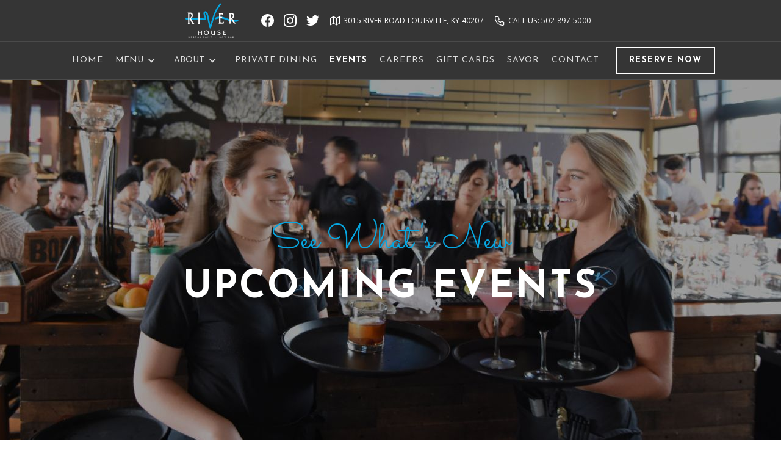

--- FILE ---
content_type: text/html; charset=utf-8
request_url: https://www.riverhouselouisville.com/events
body_size: 4727
content:
<!DOCTYPE html><!-- Last Published: Mon Jan 26 2026 02:58:01 GMT+0000 (Coordinated Universal Time) -->
<html data-wf-domain="www.riverhouselouisville.com" data-wf-page="5fefe0c362a3b1693a136a86" data-wf-site="5febada23baa0a1fd08c1e05">
  <head>
    <meta charset="utf-8" />
    <title>Events - River House Louisville</title>
    <meta content="Events - River House Louisville" property="og:title" />
    <meta content="Events - River House Louisville" property="twitter:title" />
    <meta content="width=device-width, initial-scale=1" name="viewport" />
    <link href="https://cdn.prod.website-files.com/5febada23baa0a1fd08c1e05/css/riverhouse-louisville.shared.bf3c04ae4.min.css" rel="stylesheet" type="text/css" integrity="sha384-vzwErkPr2dOLl5qFT/07C4S6NVddMdbSp/x4kBG9Osj8oNdbtd+Bgr+q1SMog3BF" crossorigin="anonymous" />
    <link href="https://fonts.googleapis.com" rel="preconnect" />
    <link href="https://fonts.gstatic.com" rel="preconnect" crossorigin="anonymous" />
    <script src="https://ajax.googleapis.com/ajax/libs/webfont/1.6.26/webfont.js" type="text/javascript"></script>
    <script type="text/javascript">
      WebFont.load({
        google: {
          families: ["Open Sans:300,300italic,400,400italic,600,600italic,700,700italic,800,800italic", "Josefin Sans:regular,700", "Sacramento:regular"]
        }
      });
    </script>
    <script type="text/javascript">
      ! function(o, c) {
        var n = c.documentElement,
          t = " w-mod-";
        n.className += t + "js", ("ontouchstart" in o || o.DocumentTouch && c instanceof DocumentTouch) && (n.className += t + "touch")
      }(window, document);
    </script>
    <link href="https://cdn.prod.website-files.com/5febada23baa0a1fd08c1e05/5ff0a650d62f16ea25490900_Levee-Riverhouse-Favicon.png" rel="shortcut icon" type="image/x-icon" />
    <link href="https://cdn.prod.website-files.com/5febada23baa0a1fd08c1e05/62217d8e2a5a553f80378b92_image%20(16).png" rel="apple-touch-icon" />
    <script async="" src="https://www.googletagmanager.com/gtag/js?id=UA-126522111-3"></script>
    <script type="text/javascript">
      window.dataLayer = window.dataLayer || [];

      function gtag() {
        dataLayer.push(arguments);
      }
      gtag('js', new Date());
      gtag('config', 'UA-126522111-3', {
        'anonymize_ip': false
      });
    </script>
    <script async="" src="https://www.googletagmanager.com/gtag/js?id=G-RMEWWV8YB3"></script>
    <script type="text/javascript">
      window.dataLayer = window.dataLayer || [];

      function gtag() {
        dataLayer.push(arguments);
      }
      gtag('set', 'developer_id.dZGVlNj', true);
      gtag('js', new Date());
      gtag('config', 'G-RMEWWV8YB3');
    </script>
    <script type="text/javascript">
      ! function(f, b, e, v, n, t, s) {
        if (f.fbq) return;
        n = f.fbq = function() {
          n.callMethod ? n.callMethod.apply(n, arguments) : n.queue.push(arguments)
        };
        if (!f._fbq) f._fbq = n;
        n.push = n;
        n.loaded = !0;
        n.version = '2.0';
        n.agent = 'plwebflow';
        n.queue = [];
        t = b.createElement(e);
        t.async = !0;
        t.src = v;
        s = b.getElementsByTagName(e)[0];
        s.parentNode.insertBefore(t, s)
      }(window, document, 'script', 'https://connect.facebook.net/en_US/fbevents.js');
      fbq('init', '632499593909725');
      fbq('track', 'PageView');
    </script>
    <meta name="facebook-domain-verification" content="s6fh0lsadp939yjxppupx1kxaku891" />
    <meta name="google-site-verification" content="1MR5dLSmBJmpFMROkFAQrEYFA66A7RzlIRO3J2R4tPA" />
    <script src="https://cdnjs.cloudflare.com/ajax/libs/quicklink/2.2.0/quicklink.umd.js"></script>
    <script>
      window.addEventListener('load', () => {
        quicklink.listen();
      });
    </script>
  </head>
  <body>
    <div class="div-block-6">
      <div class="topbar">
        <div class="content topbarcontent">
          <div><a href="/" class="w-inline-block"><img src="https://cdn.prod.website-files.com/5febada23baa0a1fd08c1e05/5febb3c23bc9c5c36c6b7ad4_blue-white-1-300x197.png" loading="lazy" width="87" alt="" class="image-7" /></a></div>
          <div class="div-block-4"><a href="http://www.facebook.com/riverhouselou" target="_blank" class="topbar-link w-inline-block"><img src="https://cdn.prod.website-files.com/5febada23baa0a1fd08c1e05/5febcf4cc46ece2a2f1a8964_facebook.svg" loading="lazy" width="21" alt="" /></a><a href="http://www.instagram.com/riverhouselou" target="_blank" class="topbar-link w-inline-block"><img src="https://cdn.prod.website-files.com/5febada23baa0a1fd08c1e05/5febd01c97ee97a1d5dd9a3b_instagram.svg" loading="lazy" width="21" alt="" /></a><a href="http://www.twitter.com/riverhouselou" target="_blank" class="topbar-link w-inline-block"><img src="https://cdn.prod.website-files.com/5febada23baa0a1fd08c1e05/5febcf4697cb065523b3829e_twitter.svg" loading="lazy" width="21" alt="" /></a></div>
          <div class="div-block-3"><a href="https://goo.gl/maps/UN4ZXXXfVCbRwm3P6" target="_blank" class="topbar-link w-inline-block"><img src="https://cdn.prod.website-files.com/5febada23baa0a1fd08c1e05/5febd20c83f67d156c61e5a4_map.svg" loading="lazy" alt="" class="image-2" />
              <p class="topbar-link-p">3015 RIVER ROAD LOUISVILLE, KY 40207</p>
            </a><a href="tel:+15028975000" class="topbar-link w-inline-block"><img src="https://cdn.prod.website-files.com/5febada23baa0a1fd08c1e05/5febd280ab0dff35df5ced28_phone.svg" loading="lazy" alt="" class="image-2" />
              <p class="topbar-link-p">Call Us: 502-897-5000</p>
            </a></div>
        </div>
      </div>
      <div data-collapse="medium" data-animation="over-right" data-duration="400" data-easing="ease" data-easing2="ease" role="banner" class="navbar w-nav">
        <div class="nav-container w-container">
          <nav role="navigation" class="nav-menu w-nav-menu"><a href="/" class="navlink w-nav-link">Home</a>
            <div data-hover="true" data-delay="0" class="dropdown w-dropdown">
              <div class="dropdown-toggle w-dropdown-toggle">
                <div class="icon-2 w-icon-dropdown-toggle"></div>
                <div class="text-block-4">Menu</div>
              </div>
              <nav class="dropdown-list w-dropdown-list"><a href="/lunch-menu" class="w-dropdown-link">Lunch Menu</a><a href="/dinner-menu" class="w-dropdown-link">Dinner Menu</a><a href="https://cdn.prod.website-files.com/5febada23baa0a1fd08c1e05/68127159cef3a722be46f610_riverhouse_wine_cocktails.pdf" target="_blank" class="w-dropdown-link">Wine &amp; Cocktails</a><a href="/dessert-menu" class="w-dropdown-link">Desserts</a><a href="/brunch-menu" class="dropdown-link w-dropdown-link">Sunday Brunch</a></nav>
            </div>
            <div data-hover="true" data-delay="0" class="dropdown w-dropdown">
              <div class="dropdown-toggle w-dropdown-toggle">
                <div class="icon-2 w-icon-dropdown-toggle"></div>
                <div class="text-block-4">About</div>
              </div>
              <nav class="dropdown-list w-dropdown-list"><a href="/about-us" class="w-dropdown-link">About Us</a><a href="/gallery" class="w-dropdown-link">Gallery</a></nav>
            </div><a href="/private-dining" class="navlink w-nav-link">Private Dining</a><a href="/events" aria-current="page" class="navlink w-nav-link w--current">Events</a><a href="/careers" class="navlink w-nav-link">Careers</a><a href="https://riverhouselouisville.cardfoundry.com/giftcards.php" target="_blank" class="navlink w-nav-link">Gift Cards</a><a href="https://savor.riverhouselouisville.com/" class="navlink w-nav-link">Savor</a><a href="/contact" class="navlink w-nav-link">Contact</a><a href="https://www.opentable.com/river-house-restaurant-and-raw-bar-reservations-louisville?restref=193396&amp;lang=en-US&amp;ot_source=Restaurant%20website" target="_blank" class="button reversed navbutton w-nav-link">Reserve Now</a>
          </nav>
          <div class="menu-button w-nav-button">
            <div class="w-icon-nav-menu"></div>
          </div><a href="/" class="link-block-4 w-inline-block"><img src="https://cdn.prod.website-files.com/5febada23baa0a1fd08c1e05/5febb3c23bc9c5c36c6b7ad4_blue-white-1-300x197.png" loading="lazy" width="105" alt="" /></a>
        </div>
      </div>
    </div>
    <div class="sknny-hero">
      <div class="event-bg">
        <div class="skinny-hero-content">
          <h2 class="heading-h2 fancy blue mb-0">See What&#x27;s New</h2>
          <h1 class="heading-5">Upcoming Events</h1>
        </div>
      </div>
    </div>
    <div class="home-section">
      <div class="content events">
        <div class="home-section-content">
          <h2 class="heading-2">COMING UP AT RIVER HOUSE</h2>
          <div class="w-dyn-list">
            <div role="list" class="events-grid w-dyn-items">
              <div role="listitem" class="w-dyn-item"><a data-w-id="e869f8a7-7405-dc36-3bf6-3a785f1ec7c1" style="background-image:url(&quot;https://cdn.prod.website-files.com/5fedf6fa19c71c28e5a3c81f/690a0d1c754b600bbcd9048f_25-1030_River%20House%20November%20Special%20Ad-5-Surf%20And%20Turf.jpeg&quot;)" href="/event/nightly-specials" class="link-block-3 w-inline-block"><img loading="lazy" src="https://cdn.prod.website-files.com/5fedf6fa19c71c28e5a3c81f/690a0d1c754b600bbcd9048f_25-1030_River%20House%20November%20Special%20Ad-5-Surf%20And%20Turf.jpeg" alt="" sizes="100vw" srcset="https://cdn.prod.website-files.com/5fedf6fa19c71c28e5a3c81f/690a0d1c754b600bbcd9048f_25-1030_River%20House%20November%20Special%20Ad-5-Surf%20And%20Turf-p-500.jpeg 500w, https://cdn.prod.website-files.com/5fedf6fa19c71c28e5a3c81f/690a0d1c754b600bbcd9048f_25-1030_River%20House%20November%20Special%20Ad-5-Surf%20And%20Turf.jpeg 610w" class="image-14" /></a>
                <p class="paragraph-7">Tuesday -Thursday in January</p>
                <p class="paragraph-7 w-condition-invisible">January 29, 2026</p>
                <p class="paragraph-8">Nightly Specials</p>
              </div>
              <div role="listitem" class="w-dyn-item"><a data-w-id="e869f8a7-7405-dc36-3bf6-3a785f1ec7c1" style="background-image:url(&quot;https://cdn.prod.website-files.com/5fedf6fa19c71c28e5a3c81f/695d628b8b106640a2eb2ba5_25-1215_RiverHouseCrabLegPriceUpdate_Ad_VA_610x448.jpg&quot;)" href="/event/all-you-can-eat-crab-legs" class="link-block-3 w-inline-block"><img loading="lazy" src="https://cdn.prod.website-files.com/5fedf6fa19c71c28e5a3c81f/695d628b8b106640a2eb2ba5_25-1215_RiverHouseCrabLegPriceUpdate_Ad_VA_610x448.jpg" alt="" sizes="100vw" srcset="https://cdn.prod.website-files.com/5fedf6fa19c71c28e5a3c81f/695d628b8b106640a2eb2ba5_25-1215_RiverHouseCrabLegPriceUpdate_Ad_VA_610x448-p-500.jpg 500w, https://cdn.prod.website-files.com/5fedf6fa19c71c28e5a3c81f/695d628b8b106640a2eb2ba5_25-1215_RiverHouseCrabLegPriceUpdate_Ad_VA_610x448.jpg 610w" class="image-14" /></a>
                <p class="paragraph-7">Every Monday</p>
                <p class="paragraph-7 w-condition-invisible">March 30, 2026</p>
                <p class="paragraph-8">All You Can Eat Crab Legs</p>
              </div>
            </div>
          </div>
        </div>
      </div>
    </div>
    <div class="footer">
      <div class="section section--footer">
        <div id="w-node-f69a8047-049e-91e8-5a77-d4daab680d11-ab680d0f" class="footer__inner-container">
          <div class="footer__title">Welcome To River House</div>
          <p class="paragraph-3">Louisville’s Premier Riverfront Dining Destination. Regional Cuisine with a Southern Flair. Featuring Fresh Seafood Daily.</p><img src="https://cdn.prod.website-files.com/5febada23baa0a1fd08c1e05/5febbcf758d0b0a37e6dca5e_black-new.png" loading="lazy" width="218" alt="" />
        </div>
        <div id="w-node-f69a8047-049e-91e8-5a77-d4daab680d17-ab680d0f" class="footer__inner-container">
          <div class="footer__title">Opening Hours</div>
          <div class="hours-container">
            <div class="footer-hours">
              <p class="paragraph-5">Mon - Thur<br />Fri - Sat<br />Sunday</p>
            </div>
            <div class="hours-content">
              <p class="paragraph-5">11AM to 10PM<br />11AM to 11PM<br />11AM to 10PM</p>
            </div>
          </div>
          <div class="footer__title smaller">Carryout</div>
          <div class="hours-container">
            <div class="footer-hours">
              <p class="paragraph-5">Sun - Thur<br />Fri - Sat<br /></p>
            </div>
            <div class="hours-content">
              <p class="paragraph-5">11AM to 10PM<br />11AM to 5PM<br /></p>
            </div>
          </div>
        </div>
        <div id="w-node-f69a8047-049e-91e8-5a77-d4daab680d38-ab680d0f" class="footer__inner-container footer__inner-container--cmf last">
          <div class="footer__title">Reservations</div>
          <p class="paragraph-5">Reserve a seat today at River House Restaurant &amp; Rawbar using our convenient OpenTable system.<br /></p><a href="https://www.opentable.com/river-house-restaurant-and-raw-bar-reservations-louisville?restref=193396&amp;lang=en-US&amp;ot_source=Restaurant%20website" target="_blank" class="button mt-20 w-button">Reserve Now</a>
          <div class="footer-images"><img src="https://cdn.prod.website-files.com/5febada23baa0a1fd08c1e05/5febe15546a17173e7609c9b_KY-proud-logo-black.png" loading="lazy" width="149" id="w-node-f69a8047-049e-91e8-5a77-d4daab680d40-ab680d0f" alt="" srcset="https://cdn.prod.website-files.com/5febada23baa0a1fd08c1e05/5febe15546a17173e7609c9b_KY-proud-logo-black-p-500.png 500w, https://cdn.prod.website-files.com/5febada23baa0a1fd08c1e05/5febe15546a17173e7609c9b_KY-proud-logo-black.png 666w" sizes="149px" class="image-5 ky-proud" /><img src="https://cdn.prod.website-files.com/5febada23baa0a1fd08c1e05/6747d525efd74f2c89a7b8ca_DC2-2024.png" loading="lazy" sizes="100vw" srcset="https://cdn.prod.website-files.com/5febada23baa0a1fd08c1e05/6747d525efd74f2c89a7b8ca_DC2-2024-p-500.png 500w, https://cdn.prod.website-files.com/5febada23baa0a1fd08c1e05/6747d525efd74f2c89a7b8ca_DC2-2024-p-800.png 800w, https://cdn.prod.website-files.com/5febada23baa0a1fd08c1e05/6747d525efd74f2c89a7b8ca_DC2-2024.png 1000w" alt="" class="footer-image-limit" /><img src="https://cdn.prod.website-files.com/5febada23baa0a1fd08c1e05/68cd87e377e3af59069d115c_diners_new_upload%20(1).webp" loading="lazy" alt="Red circle with the text Diner&#x27;s Choice on it." class="footer-image-limit" /></div>
        </div>
      </div>
      <div class="footer__bottom">
        <div class="content centered"><a href="#" class="bottom-link">Refund Policy</a><a href="#" class="bottom-link">Privacy &amp; Security Policy</a><a href="#" class="bottom-link">Website Information</a></div>
      </div>
      <div class="redtag-bar-3"><a href="https://redtag.digital?utm_campaign=Website_Linkbacks&amp;utm_source=Riverhouse" target="_blank" class="redtag-link w-inline-block"><img src="https://cdn.prod.website-files.com/5febada23baa0a1fd08c1e05/5ff9eae2f68ce3853f4ebf24_powered_by_reversed.svg" loading="lazy" width="250" alt="Powered By Redtag.Digital" class="redtag-logo" /></a></div>
    </div>
    <script src="https://d3e54v103j8qbb.cloudfront.net/js/jquery-3.5.1.min.dc5e7f18c8.js?site=5febada23baa0a1fd08c1e05" type="text/javascript" integrity="sha256-9/aliU8dGd2tb6OSsuzixeV4y/faTqgFtohetphbbj0=" crossorigin="anonymous"></script>
    <script src="https://cdn.prod.website-files.com/5febada23baa0a1fd08c1e05/js/riverhouse-louisville.schunk.36b8fb49256177c8.js" type="text/javascript" integrity="sha384-4abIlA5/v7XaW1HMXKBgnUuhnjBYJ/Z9C1OSg4OhmVw9O3QeHJ/qJqFBERCDPv7G" crossorigin="anonymous"></script>
    <script src="https://cdn.prod.website-files.com/5febada23baa0a1fd08c1e05/js/riverhouse-louisville.schunk.5f539040db6b5679.js" type="text/javascript" integrity="sha384-LOrcUl5Zb2k+vpbbH6z+i77sfPqUdXvF7Qnq1bEKi6XSpHOzdd6KrxvbWz4uRq//" crossorigin="anonymous"></script>
    <script src="https://cdn.prod.website-files.com/5febada23baa0a1fd08c1e05/js/riverhouse-louisville.schunk.998ca149bef861fb.js" type="text/javascript" integrity="sha384-6MkB7WkxgOfuYKiZcWLxFF8U/aYdDzG3f8bJZRceNGMmr1kT/dYY4O9DB5X2HLUO" crossorigin="anonymous"></script>
    <script src="https://cdn.prod.website-files.com/5febada23baa0a1fd08c1e05/js/riverhouse-louisville.e03c2771.17ae6f22ede8a6c4.js" type="text/javascript" integrity="sha384-lzmYcC0xMjAEOW/Di9yBopebZkSWgIqlVJ14EAmimccRdfboEfTPnkg1eg1W+K/9" crossorigin="anonymous"></script>
  </body>
</html>

--- FILE ---
content_type: text/css
request_url: https://cdn.prod.website-files.com/5febada23baa0a1fd08c1e05/css/riverhouse-louisville.shared.bf3c04ae4.min.css
body_size: 12953
content:
html{-webkit-text-size-adjust:100%;-ms-text-size-adjust:100%;font-family:sans-serif}body{margin:0}article,aside,details,figcaption,figure,footer,header,hgroup,main,menu,nav,section,summary{display:block}audio,canvas,progress,video{vertical-align:baseline;display:inline-block}audio:not([controls]){height:0;display:none}[hidden],template{display:none}a{background-color:#0000}a:active,a:hover{outline:0}abbr[title]{border-bottom:1px dotted}b,strong{font-weight:700}dfn{font-style:italic}h1{margin:.67em 0;font-size:2em}mark{color:#000;background:#ff0}small{font-size:80%}sub,sup{vertical-align:baseline;font-size:75%;line-height:0;position:relative}sup{top:-.5em}sub{bottom:-.25em}img{border:0}svg:not(:root){overflow:hidden}hr{box-sizing:content-box;height:0}pre{overflow:auto}code,kbd,pre,samp{font-family:monospace;font-size:1em}button,input,optgroup,select,textarea{color:inherit;font:inherit;margin:0}button{overflow:visible}button,select{text-transform:none}button,html input[type=button],input[type=reset]{-webkit-appearance:button;cursor:pointer}button[disabled],html input[disabled]{cursor:default}button::-moz-focus-inner,input::-moz-focus-inner{border:0;padding:0}input{line-height:normal}input[type=checkbox],input[type=radio]{box-sizing:border-box;padding:0}input[type=number]::-webkit-inner-spin-button,input[type=number]::-webkit-outer-spin-button{height:auto}input[type=search]{-webkit-appearance:none}input[type=search]::-webkit-search-cancel-button,input[type=search]::-webkit-search-decoration{-webkit-appearance:none}legend{border:0;padding:0}textarea{overflow:auto}optgroup{font-weight:700}table{border-collapse:collapse;border-spacing:0}td,th{padding:0}@font-face{font-family:webflow-icons;src:url([data-uri])format("truetype");font-weight:400;font-style:normal}[class^=w-icon-],[class*=\ w-icon-]{speak:none;font-variant:normal;text-transform:none;-webkit-font-smoothing:antialiased;-moz-osx-font-smoothing:grayscale;font-style:normal;font-weight:400;line-height:1;font-family:webflow-icons!important}.w-icon-slider-right:before{content:""}.w-icon-slider-left:before{content:""}.w-icon-nav-menu:before{content:""}.w-icon-arrow-down:before,.w-icon-dropdown-toggle:before{content:""}.w-icon-file-upload-remove:before{content:""}.w-icon-file-upload-icon:before{content:""}*{box-sizing:border-box}html{height:100%}body{color:#333;background-color:#fff;min-height:100%;margin:0;font-family:Arial,sans-serif;font-size:14px;line-height:20px}img{vertical-align:middle;max-width:100%;display:inline-block}html.w-mod-touch *{background-attachment:scroll!important}.w-block{display:block}.w-inline-block{max-width:100%;display:inline-block}.w-clearfix:before,.w-clearfix:after{content:" ";grid-area:1/1/2/2;display:table}.w-clearfix:after{clear:both}.w-hidden{display:none}.w-button{color:#fff;line-height:inherit;cursor:pointer;background-color:#3898ec;border:0;border-radius:0;padding:9px 15px;text-decoration:none;display:inline-block}input.w-button{-webkit-appearance:button}html[data-w-dynpage] [data-w-cloak]{color:#0000!important}.w-code-block{margin:unset}pre.w-code-block code{all:inherit}.w-optimization{display:contents}.w-webflow-badge,.w-webflow-badge>img{box-sizing:unset;width:unset;height:unset;max-height:unset;max-width:unset;min-height:unset;min-width:unset;margin:unset;padding:unset;float:unset;clear:unset;border:unset;border-radius:unset;background:unset;background-image:unset;background-position:unset;background-size:unset;background-repeat:unset;background-origin:unset;background-clip:unset;background-attachment:unset;background-color:unset;box-shadow:unset;transform:unset;direction:unset;font-family:unset;font-weight:unset;color:unset;font-size:unset;line-height:unset;font-style:unset;font-variant:unset;text-align:unset;letter-spacing:unset;-webkit-text-decoration:unset;text-decoration:unset;text-indent:unset;text-transform:unset;list-style-type:unset;text-shadow:unset;vertical-align:unset;cursor:unset;white-space:unset;word-break:unset;word-spacing:unset;word-wrap:unset;transition:unset}.w-webflow-badge{white-space:nowrap;cursor:pointer;box-shadow:0 0 0 1px #0000001a,0 1px 3px #0000001a;visibility:visible!important;opacity:1!important;z-index:2147483647!important;color:#aaadb0!important;overflow:unset!important;background-color:#fff!important;border-radius:3px!important;width:auto!important;height:auto!important;margin:0!important;padding:6px!important;font-size:12px!important;line-height:14px!important;text-decoration:none!important;display:inline-block!important;position:fixed!important;inset:auto 12px 12px auto!important;transform:none!important}.w-webflow-badge>img{position:unset;visibility:unset!important;opacity:1!important;vertical-align:middle!important;display:inline-block!important}h1,h2,h3,h4,h5,h6{margin-bottom:10px;font-weight:700}h1{margin-top:20px;font-size:38px;line-height:44px}h2{margin-top:20px;font-size:32px;line-height:36px}h3{margin-top:20px;font-size:24px;line-height:30px}h4{margin-top:10px;font-size:18px;line-height:24px}h5{margin-top:10px;font-size:14px;line-height:20px}h6{margin-top:10px;font-size:12px;line-height:18px}p{margin-top:0;margin-bottom:10px}blockquote{border-left:5px solid #e2e2e2;margin:0 0 10px;padding:10px 20px;font-size:18px;line-height:22px}figure{margin:0 0 10px}figcaption{text-align:center;margin-top:5px}ul,ol{margin-top:0;margin-bottom:10px;padding-left:40px}.w-list-unstyled{padding-left:0;list-style:none}.w-embed:before,.w-embed:after{content:" ";grid-area:1/1/2/2;display:table}.w-embed:after{clear:both}.w-video{width:100%;padding:0;position:relative}.w-video iframe,.w-video object,.w-video embed{border:none;width:100%;height:100%;position:absolute;top:0;left:0}fieldset{border:0;margin:0;padding:0}button,[type=button],[type=reset]{cursor:pointer;-webkit-appearance:button;border:0}.w-form{margin:0 0 15px}.w-form-done{text-align:center;background-color:#ddd;padding:20px;display:none}.w-form-fail{background-color:#ffdede;margin-top:10px;padding:10px;display:none}label{margin-bottom:5px;font-weight:700;display:block}.w-input,.w-select{color:#333;vertical-align:middle;background-color:#fff;border:1px solid #ccc;width:100%;height:38px;margin-bottom:10px;padding:8px 12px;font-size:14px;line-height:1.42857;display:block}.w-input::placeholder,.w-select::placeholder{color:#999}.w-input:focus,.w-select:focus{border-color:#3898ec;outline:0}.w-input[disabled],.w-select[disabled],.w-input[readonly],.w-select[readonly],fieldset[disabled] .w-input,fieldset[disabled] .w-select{cursor:not-allowed}.w-input[disabled]:not(.w-input-disabled),.w-select[disabled]:not(.w-input-disabled),.w-input[readonly],.w-select[readonly],fieldset[disabled]:not(.w-input-disabled) .w-input,fieldset[disabled]:not(.w-input-disabled) .w-select{background-color:#eee}textarea.w-input,textarea.w-select{height:auto}.w-select{background-color:#f3f3f3}.w-select[multiple]{height:auto}.w-form-label{cursor:pointer;margin-bottom:0;font-weight:400;display:inline-block}.w-radio{margin-bottom:5px;padding-left:20px;display:block}.w-radio:before,.w-radio:after{content:" ";grid-area:1/1/2/2;display:table}.w-radio:after{clear:both}.w-radio-input{float:left;margin:3px 0 0 -20px;line-height:normal}.w-file-upload{margin-bottom:10px;display:block}.w-file-upload-input{opacity:0;z-index:-100;width:.1px;height:.1px;position:absolute;overflow:hidden}.w-file-upload-default,.w-file-upload-uploading,.w-file-upload-success{color:#333;display:inline-block}.w-file-upload-error{margin-top:10px;display:block}.w-file-upload-default.w-hidden,.w-file-upload-uploading.w-hidden,.w-file-upload-error.w-hidden,.w-file-upload-success.w-hidden{display:none}.w-file-upload-uploading-btn{cursor:pointer;background-color:#fafafa;border:1px solid #ccc;margin:0;padding:8px 12px;font-size:14px;font-weight:400;display:flex}.w-file-upload-file{background-color:#fafafa;border:1px solid #ccc;flex-grow:1;justify-content:space-between;margin:0;padding:8px 9px 8px 11px;display:flex}.w-file-upload-file-name{font-size:14px;font-weight:400;display:block}.w-file-remove-link{cursor:pointer;width:auto;height:auto;margin-top:3px;margin-left:10px;padding:3px;display:block}.w-icon-file-upload-remove{margin:auto;font-size:10px}.w-file-upload-error-msg{color:#ea384c;padding:2px 0;display:inline-block}.w-file-upload-info{padding:0 12px;line-height:38px;display:inline-block}.w-file-upload-label{cursor:pointer;background-color:#fafafa;border:1px solid #ccc;margin:0;padding:8px 12px;font-size:14px;font-weight:400;display:inline-block}.w-icon-file-upload-icon,.w-icon-file-upload-uploading{width:20px;margin-right:8px;display:inline-block}.w-icon-file-upload-uploading{height:20px}.w-container{max-width:940px;margin-left:auto;margin-right:auto}.w-container:before,.w-container:after{content:" ";grid-area:1/1/2/2;display:table}.w-container:after{clear:both}.w-container .w-row{margin-left:-10px;margin-right:-10px}.w-row:before,.w-row:after{content:" ";grid-area:1/1/2/2;display:table}.w-row:after{clear:both}.w-row .w-row{margin-left:0;margin-right:0}.w-col{float:left;width:100%;min-height:1px;padding-left:10px;padding-right:10px;position:relative}.w-col .w-col{padding-left:0;padding-right:0}.w-col-1{width:8.33333%}.w-col-2{width:16.6667%}.w-col-3{width:25%}.w-col-4{width:33.3333%}.w-col-5{width:41.6667%}.w-col-6{width:50%}.w-col-7{width:58.3333%}.w-col-8{width:66.6667%}.w-col-9{width:75%}.w-col-10{width:83.3333%}.w-col-11{width:91.6667%}.w-col-12{width:100%}.w-hidden-main{display:none!important}@media screen and (max-width:991px){.w-container{max-width:728px}.w-hidden-main{display:inherit!important}.w-hidden-medium{display:none!important}.w-col-medium-1{width:8.33333%}.w-col-medium-2{width:16.6667%}.w-col-medium-3{width:25%}.w-col-medium-4{width:33.3333%}.w-col-medium-5{width:41.6667%}.w-col-medium-6{width:50%}.w-col-medium-7{width:58.3333%}.w-col-medium-8{width:66.6667%}.w-col-medium-9{width:75%}.w-col-medium-10{width:83.3333%}.w-col-medium-11{width:91.6667%}.w-col-medium-12{width:100%}.w-col-stack{width:100%;left:auto;right:auto}}@media screen and (max-width:767px){.w-hidden-main,.w-hidden-medium{display:inherit!important}.w-hidden-small{display:none!important}.w-row,.w-container .w-row{margin-left:0;margin-right:0}.w-col{width:100%;left:auto;right:auto}.w-col-small-1{width:8.33333%}.w-col-small-2{width:16.6667%}.w-col-small-3{width:25%}.w-col-small-4{width:33.3333%}.w-col-small-5{width:41.6667%}.w-col-small-6{width:50%}.w-col-small-7{width:58.3333%}.w-col-small-8{width:66.6667%}.w-col-small-9{width:75%}.w-col-small-10{width:83.3333%}.w-col-small-11{width:91.6667%}.w-col-small-12{width:100%}}@media screen and (max-width:479px){.w-container{max-width:none}.w-hidden-main,.w-hidden-medium,.w-hidden-small{display:inherit!important}.w-hidden-tiny{display:none!important}.w-col{width:100%}.w-col-tiny-1{width:8.33333%}.w-col-tiny-2{width:16.6667%}.w-col-tiny-3{width:25%}.w-col-tiny-4{width:33.3333%}.w-col-tiny-5{width:41.6667%}.w-col-tiny-6{width:50%}.w-col-tiny-7{width:58.3333%}.w-col-tiny-8{width:66.6667%}.w-col-tiny-9{width:75%}.w-col-tiny-10{width:83.3333%}.w-col-tiny-11{width:91.6667%}.w-col-tiny-12{width:100%}}.w-widget{position:relative}.w-widget-map{width:100%;height:400px}.w-widget-map label{width:auto;display:inline}.w-widget-map img{max-width:inherit}.w-widget-map .gm-style-iw{text-align:center}.w-widget-map .gm-style-iw>button{display:none!important}.w-widget-twitter{overflow:hidden}.w-widget-twitter-count-shim{vertical-align:top;text-align:center;background:#fff;border:1px solid #758696;border-radius:3px;width:28px;height:20px;display:inline-block;position:relative}.w-widget-twitter-count-shim *{pointer-events:none;-webkit-user-select:none;user-select:none}.w-widget-twitter-count-shim .w-widget-twitter-count-inner{text-align:center;color:#999;font-family:serif;font-size:15px;line-height:12px;position:relative}.w-widget-twitter-count-shim .w-widget-twitter-count-clear{display:block;position:relative}.w-widget-twitter-count-shim.w--large{width:36px;height:28px}.w-widget-twitter-count-shim.w--large .w-widget-twitter-count-inner{font-size:18px;line-height:18px}.w-widget-twitter-count-shim:not(.w--vertical){margin-left:5px;margin-right:8px}.w-widget-twitter-count-shim:not(.w--vertical).w--large{margin-left:6px}.w-widget-twitter-count-shim:not(.w--vertical):before,.w-widget-twitter-count-shim:not(.w--vertical):after{content:" ";pointer-events:none;border:solid #0000;width:0;height:0;position:absolute;top:50%;left:0}.w-widget-twitter-count-shim:not(.w--vertical):before{border-width:4px;border-color:#75869600 #5d6c7b #75869600 #75869600;margin-top:-4px;margin-left:-9px}.w-widget-twitter-count-shim:not(.w--vertical).w--large:before{border-width:5px;margin-top:-5px;margin-left:-10px}.w-widget-twitter-count-shim:not(.w--vertical):after{border-width:4px;border-color:#fff0 #fff #fff0 #fff0;margin-top:-4px;margin-left:-8px}.w-widget-twitter-count-shim:not(.w--vertical).w--large:after{border-width:5px;margin-top:-5px;margin-left:-9px}.w-widget-twitter-count-shim.w--vertical{width:61px;height:33px;margin-bottom:8px}.w-widget-twitter-count-shim.w--vertical:before,.w-widget-twitter-count-shim.w--vertical:after{content:" ";pointer-events:none;border:solid #0000;width:0;height:0;position:absolute;top:100%;left:50%}.w-widget-twitter-count-shim.w--vertical:before{border-width:5px;border-color:#5d6c7b #75869600 #75869600;margin-left:-5px}.w-widget-twitter-count-shim.w--vertical:after{border-width:4px;border-color:#fff #fff0 #fff0;margin-left:-4px}.w-widget-twitter-count-shim.w--vertical .w-widget-twitter-count-inner{font-size:18px;line-height:22px}.w-widget-twitter-count-shim.w--vertical.w--large{width:76px}.w-background-video{color:#fff;height:500px;position:relative;overflow:hidden}.w-background-video>video{object-fit:cover;z-index:-100;background-position:50%;background-size:cover;width:100%;height:100%;margin:auto;position:absolute;inset:-100%}.w-background-video>video::-webkit-media-controls-start-playback-button{-webkit-appearance:none;display:none!important}.w-background-video--control{background-color:#0000;padding:0;position:absolute;bottom:1em;right:1em}.w-background-video--control>[hidden]{display:none!important}.w-slider{text-align:center;clear:both;-webkit-tap-highlight-color:#0000;tap-highlight-color:#0000;background:#ddd;height:300px;position:relative}.w-slider-mask{z-index:1;white-space:nowrap;height:100%;display:block;position:relative;left:0;right:0;overflow:hidden}.w-slide{vertical-align:top;white-space:normal;text-align:left;width:100%;height:100%;display:inline-block;position:relative}.w-slider-nav{z-index:2;text-align:center;-webkit-tap-highlight-color:#0000;tap-highlight-color:#0000;height:40px;margin:auto;padding-top:10px;position:absolute;inset:auto 0 0}.w-slider-nav.w-round>div{border-radius:100%}.w-slider-nav.w-num>div{font-size:inherit;line-height:inherit;width:auto;height:auto;padding:.2em .5em}.w-slider-nav.w-shadow>div{box-shadow:0 0 3px #3336}.w-slider-nav-invert{color:#fff}.w-slider-nav-invert>div{background-color:#2226}.w-slider-nav-invert>div.w-active{background-color:#222}.w-slider-dot{cursor:pointer;background-color:#fff6;width:1em;height:1em;margin:0 3px .5em;transition:background-color .1s,color .1s;display:inline-block;position:relative}.w-slider-dot.w-active{background-color:#fff}.w-slider-dot:focus{outline:none;box-shadow:0 0 0 2px #fff}.w-slider-dot:focus.w-active{box-shadow:none}.w-slider-arrow-left,.w-slider-arrow-right{cursor:pointer;color:#fff;-webkit-tap-highlight-color:#0000;tap-highlight-color:#0000;-webkit-user-select:none;user-select:none;width:80px;margin:auto;font-size:40px;position:absolute;inset:0;overflow:hidden}.w-slider-arrow-left [class^=w-icon-],.w-slider-arrow-right [class^=w-icon-],.w-slider-arrow-left [class*=\ w-icon-],.w-slider-arrow-right [class*=\ w-icon-]{position:absolute}.w-slider-arrow-left:focus,.w-slider-arrow-right:focus{outline:0}.w-slider-arrow-left{z-index:3;right:auto}.w-slider-arrow-right{z-index:4;left:auto}.w-icon-slider-left,.w-icon-slider-right{width:1em;height:1em;margin:auto;inset:0}.w-slider-aria-label{clip:rect(0 0 0 0);border:0;width:1px;height:1px;margin:-1px;padding:0;position:absolute;overflow:hidden}.w-slider-force-show{display:block!important}.w-dropdown{text-align:left;z-index:900;margin-left:auto;margin-right:auto;display:inline-block;position:relative}.w-dropdown-btn,.w-dropdown-toggle,.w-dropdown-link{vertical-align:top;color:#222;text-align:left;white-space:nowrap;margin-left:auto;margin-right:auto;padding:20px;text-decoration:none;position:relative}.w-dropdown-toggle{-webkit-user-select:none;user-select:none;cursor:pointer;padding-right:40px;display:inline-block}.w-dropdown-toggle:focus{outline:0}.w-icon-dropdown-toggle{width:1em;height:1em;margin:auto 20px auto auto;position:absolute;top:0;bottom:0;right:0}.w-dropdown-list{background:#ddd;min-width:100%;display:none;position:absolute}.w-dropdown-list.w--open{display:block}.w-dropdown-link{color:#222;padding:10px 20px;display:block}.w-dropdown-link.w--current{color:#0082f3}.w-dropdown-link:focus{outline:0}@media screen and (max-width:767px){.w-nav-brand{padding-left:10px}}.w-lightbox-backdrop{cursor:auto;letter-spacing:normal;text-indent:0;text-shadow:none;text-transform:none;visibility:visible;white-space:normal;word-break:normal;word-spacing:normal;word-wrap:normal;color:#fff;text-align:center;z-index:2000;opacity:0;-webkit-user-select:none;-moz-user-select:none;-webkit-tap-highlight-color:transparent;background:#000000e6;outline:0;font-family:Helvetica Neue,Helvetica,Ubuntu,Segoe UI,Verdana,sans-serif;font-size:17px;font-style:normal;font-weight:300;line-height:1.2;list-style:disc;position:fixed;inset:0;-webkit-transform:translate(0)}.w-lightbox-backdrop,.w-lightbox-container{-webkit-overflow-scrolling:touch;height:100%;overflow:auto}.w-lightbox-content{height:100vh;position:relative;overflow:hidden}.w-lightbox-view{opacity:0;width:100vw;height:100vh;position:absolute}.w-lightbox-view:before{content:"";height:100vh}.w-lightbox-group,.w-lightbox-group .w-lightbox-view,.w-lightbox-group .w-lightbox-view:before{height:86vh}.w-lightbox-frame,.w-lightbox-view:before{vertical-align:middle;display:inline-block}.w-lightbox-figure{margin:0;position:relative}.w-lightbox-group .w-lightbox-figure{cursor:pointer}.w-lightbox-img{width:auto;max-width:none;height:auto}.w-lightbox-image{float:none;max-width:100vw;max-height:100vh;display:block}.w-lightbox-group .w-lightbox-image{max-height:86vh}.w-lightbox-caption{text-align:left;text-overflow:ellipsis;white-space:nowrap;background:#0006;padding:.5em 1em;position:absolute;bottom:0;left:0;right:0;overflow:hidden}.w-lightbox-embed{width:100%;height:100%;position:absolute;inset:0}.w-lightbox-control{cursor:pointer;background-position:50%;background-repeat:no-repeat;background-size:24px;width:4em;transition:all .3s;position:absolute;top:0}.w-lightbox-left{background-image:url([data-uri]);display:none;bottom:0;left:0}.w-lightbox-right{background-image:url([data-uri]);display:none;bottom:0;right:0}.w-lightbox-close{background-image:url([data-uri]);background-size:18px;height:2.6em;right:0}.w-lightbox-strip{white-space:nowrap;padding:0 1vh;line-height:0;position:absolute;bottom:0;left:0;right:0;overflow:auto hidden}.w-lightbox-item{box-sizing:content-box;cursor:pointer;width:10vh;padding:2vh 1vh;display:inline-block;-webkit-transform:translate(0,0)}.w-lightbox-active{opacity:.3}.w-lightbox-thumbnail{background:#222;height:10vh;position:relative;overflow:hidden}.w-lightbox-thumbnail-image{position:absolute;top:0;left:0}.w-lightbox-thumbnail .w-lightbox-tall{width:100%;top:50%;transform:translateY(-50%)}.w-lightbox-thumbnail .w-lightbox-wide{height:100%;left:50%;transform:translate(-50%)}.w-lightbox-spinner{box-sizing:border-box;border:5px solid #0006;border-radius:50%;width:40px;height:40px;margin-top:-20px;margin-left:-20px;animation:.8s linear infinite spin;position:absolute;top:50%;left:50%}.w-lightbox-spinner:after{content:"";border:3px solid #0000;border-bottom-color:#fff;border-radius:50%;position:absolute;inset:-4px}.w-lightbox-hide{display:none}.w-lightbox-noscroll{overflow:hidden}@media (min-width:768px){.w-lightbox-content{height:96vh;margin-top:2vh}.w-lightbox-view,.w-lightbox-view:before{height:96vh}.w-lightbox-group,.w-lightbox-group .w-lightbox-view,.w-lightbox-group .w-lightbox-view:before{height:84vh}.w-lightbox-image{max-width:96vw;max-height:96vh}.w-lightbox-group .w-lightbox-image{max-width:82.3vw;max-height:84vh}.w-lightbox-left,.w-lightbox-right{opacity:.5;display:block}.w-lightbox-close{opacity:.8}.w-lightbox-control:hover{opacity:1}}.w-lightbox-inactive,.w-lightbox-inactive:hover{opacity:0}.w-richtext:before,.w-richtext:after{content:" ";grid-area:1/1/2/2;display:table}.w-richtext:after{clear:both}.w-richtext[contenteditable=true]:before,.w-richtext[contenteditable=true]:after{white-space:initial}.w-richtext ol,.w-richtext ul{overflow:hidden}.w-richtext .w-richtext-figure-selected.w-richtext-figure-type-video div:after,.w-richtext .w-richtext-figure-selected[data-rt-type=video] div:after,.w-richtext .w-richtext-figure-selected.w-richtext-figure-type-image div,.w-richtext .w-richtext-figure-selected[data-rt-type=image] div{outline:2px solid #2895f7}.w-richtext figure.w-richtext-figure-type-video>div:after,.w-richtext figure[data-rt-type=video]>div:after{content:"";display:none;position:absolute;inset:0}.w-richtext figure{max-width:60%;position:relative}.w-richtext figure>div:before{cursor:default!important}.w-richtext figure img{width:100%}.w-richtext figure figcaption.w-richtext-figcaption-placeholder{opacity:.6}.w-richtext figure div{color:#0000;font-size:0}.w-richtext figure.w-richtext-figure-type-image,.w-richtext figure[data-rt-type=image]{display:table}.w-richtext figure.w-richtext-figure-type-image>div,.w-richtext figure[data-rt-type=image]>div{display:inline-block}.w-richtext figure.w-richtext-figure-type-image>figcaption,.w-richtext figure[data-rt-type=image]>figcaption{caption-side:bottom;display:table-caption}.w-richtext figure.w-richtext-figure-type-video,.w-richtext figure[data-rt-type=video]{width:60%;height:0}.w-richtext figure.w-richtext-figure-type-video iframe,.w-richtext figure[data-rt-type=video] iframe{width:100%;height:100%;position:absolute;top:0;left:0}.w-richtext figure.w-richtext-figure-type-video>div,.w-richtext figure[data-rt-type=video]>div{width:100%}.w-richtext figure.w-richtext-align-center{clear:both;margin-left:auto;margin-right:auto}.w-richtext figure.w-richtext-align-center.w-richtext-figure-type-image>div,.w-richtext figure.w-richtext-align-center[data-rt-type=image]>div{max-width:100%}.w-richtext figure.w-richtext-align-normal{clear:both}.w-richtext figure.w-richtext-align-fullwidth{text-align:center;clear:both;width:100%;max-width:100%;margin-left:auto;margin-right:auto;display:block}.w-richtext figure.w-richtext-align-fullwidth>div{padding-bottom:inherit;display:inline-block}.w-richtext figure.w-richtext-align-fullwidth>figcaption{display:block}.w-richtext figure.w-richtext-align-floatleft{float:left;clear:none;margin-right:15px}.w-richtext figure.w-richtext-align-floatright{float:right;clear:none;margin-left:15px}.w-nav{z-index:1000;background:#ddd;position:relative}.w-nav:before,.w-nav:after{content:" ";grid-area:1/1/2/2;display:table}.w-nav:after{clear:both}.w-nav-brand{float:left;color:#333;text-decoration:none;position:relative}.w-nav-link{vertical-align:top;color:#222;text-align:left;margin-left:auto;margin-right:auto;padding:20px;text-decoration:none;display:inline-block;position:relative}.w-nav-link.w--current{color:#0082f3}.w-nav-menu{float:right;position:relative}[data-nav-menu-open]{text-align:center;background:#c8c8c8;min-width:200px;position:absolute;top:100%;left:0;right:0;overflow:visible;display:block!important}.w--nav-link-open{display:block;position:relative}.w-nav-overlay{width:100%;display:none;position:absolute;top:100%;left:0;right:0;overflow:hidden}.w-nav-overlay [data-nav-menu-open]{top:0}.w-nav[data-animation=over-left] .w-nav-overlay{width:auto}.w-nav[data-animation=over-left] .w-nav-overlay,.w-nav[data-animation=over-left] [data-nav-menu-open]{z-index:1;top:0;right:auto}.w-nav[data-animation=over-right] .w-nav-overlay{width:auto}.w-nav[data-animation=over-right] .w-nav-overlay,.w-nav[data-animation=over-right] [data-nav-menu-open]{z-index:1;top:0;left:auto}.w-nav-button{float:right;cursor:pointer;-webkit-tap-highlight-color:#0000;tap-highlight-color:#0000;-webkit-user-select:none;user-select:none;padding:18px;font-size:24px;display:none;position:relative}.w-nav-button:focus{outline:0}.w-nav-button.w--open{color:#fff;background-color:#c8c8c8}.w-nav[data-collapse=all] .w-nav-menu{display:none}.w-nav[data-collapse=all] .w-nav-button,.w--nav-dropdown-open,.w--nav-dropdown-toggle-open{display:block}.w--nav-dropdown-list-open{position:static}@media screen and (max-width:991px){.w-nav[data-collapse=medium] .w-nav-menu{display:none}.w-nav[data-collapse=medium] .w-nav-button{display:block}}@media screen and (max-width:767px){.w-nav[data-collapse=small] .w-nav-menu{display:none}.w-nav[data-collapse=small] .w-nav-button{display:block}.w-nav-brand{padding-left:10px}}@media screen and (max-width:479px){.w-nav[data-collapse=tiny] .w-nav-menu{display:none}.w-nav[data-collapse=tiny] .w-nav-button{display:block}}.w-tabs{position:relative}.w-tabs:before,.w-tabs:after{content:" ";grid-area:1/1/2/2;display:table}.w-tabs:after{clear:both}.w-tab-menu{position:relative}.w-tab-link{vertical-align:top;text-align:left;cursor:pointer;color:#222;background-color:#ddd;padding:9px 30px;text-decoration:none;display:inline-block;position:relative}.w-tab-link.w--current{background-color:#c8c8c8}.w-tab-link:focus{outline:0}.w-tab-content{display:block;position:relative;overflow:hidden}.w-tab-pane{display:none;position:relative}.w--tab-active{display:block}@media screen and (max-width:479px){.w-tab-link{display:block}}.w-ix-emptyfix:after{content:""}@keyframes spin{0%{transform:rotate(0)}to{transform:rotate(360deg)}}.w-dyn-empty{background-color:#ddd;padding:10px}.w-dyn-hide,.w-dyn-bind-empty,.w-condition-invisible{display:none!important}.wf-layout-layout{display:grid}:root{--deep-sky-blue:#06a7e2;--lt-gray:#0003}.w-form-formrecaptcha{margin-bottom:8px}body{color:#333;font-family:Open Sans,sans-serif;font-size:16px;line-height:20px}h1{margin-top:20px;margin-bottom:10px;font-family:Josefin Sans,sans-serif;font-size:38px;font-weight:700;line-height:44px}h2{margin-top:20px;margin-bottom:10px;font-family:Josefin Sans,sans-serif;font-size:32px;font-weight:700;line-height:36px}h3{text-transform:uppercase;margin-top:20px;margin-bottom:10px;font-family:Josefin Sans,sans-serif;font-size:24px;font-weight:700;line-height:30px}h4{margin-top:10px;margin-bottom:10px;font-family:Josefin Sans,sans-serif;font-size:18px;font-weight:700;line-height:24px}p{margin-bottom:10px;line-height:1.6}a{color:#111;text-decoration:none}ul{margin-top:0;margin-bottom:10px;padding-left:40px}strong{font-weight:700}.body{font-family:Open Sans,sans-serif}.button{color:#333;letter-spacing:1.5px;text-transform:uppercase;background-color:#0000;border:2px solid #333;font-family:Josefin Sans,sans-serif;font-weight:700;line-height:1.5;transition:border .5s,background-color .5s}.button.reversed{color:#fff;border-color:#fff;line-height:1}.button.reversed.navbutton{margin-left:17px;font-size:14px;line-height:0}.button.mt-20{margin-top:20px}.button.mt-20:hover{color:#fff;background-color:#111;border-color:#949494}.navbar{background-color:#0000;border-top:1px solid #ffffff1a;border-bottom:1px solid #ffffff1a;padding-top:1px;padding-bottom:1px;display:block}.topbar{padding-top:5px;padding-bottom:5px;display:flex}.navlink{color:#ddd;letter-spacing:1px;text-transform:uppercase;padding-left:10px;padding-right:10px;font-family:Josefin Sans,sans-serif;font-size:14px;transition:color .4s}.navlink:hover{color:#fff;border:1px #000;font-weight:400}.navlink.w--current{color:#fff;font-weight:700}.nav-container{justify-content:center;align-items:center;max-width:1440px;display:flex}.background-video{min-height:100vh}.hero-content{text-align:center;flex-direction:column;justify-content:center;align-items:center;max-width:1000px;margin-top:0;margin-left:auto;margin-right:auto;padding-left:1rem;padding-right:1rem;display:flex}.fancy{font-family:Sacramento,sans-serif;font-size:48px;font-weight:400;line-height:1.2}.fancy.blue{color:var(--deep-sky-blue);font-size:60px}.hero-text{text-align:center;margin-top:10px;margin-left:auto;margin-right:auto;font-size:20px;line-height:1.4}.bold-text{color:#fff}.content{max-width:1680px;margin-left:auto;margin-right:auto;padding-left:10px;padding-right:10px}.content.aboutbg{grid-column-gap:16px;grid-row-gap:16px;background-image:url(https://cdn.prod.website-files.com/5febada23baa0a1fd08c1e05/5febb5d709a3ad32db668440_about-section-1310x784-1-1310x784.jpg);background-position:100%;background-repeat:no-repeat;background-size:auto;grid-template-rows:auto;grid-template-columns:1fr 1fr;grid-auto-columns:1fr;display:grid}.content.wine{grid-column-gap:0px;grid-row-gap:16px;grid-template-rows:auto;grid-template-columns:1fr 1fr;grid-auto-columns:1fr;align-content:center;justify-items:center;display:grid}.content.savor{grid-column-gap:0px;grid-row-gap:16px;grid-template-rows:auto;grid-template-columns:1fr 1.25fr;grid-auto-columns:1fr;align-items:center;display:grid}.content.centered{text-align:center}.content.topbarcontent{justify-content:space-around;display:flex}.content.skinny{max-width:1200px}.home-section-content{text-align:center;background-color:#ffffff80;flex-direction:column;justify-content:center;align-items:center;padding:124px 139px;display:flex}.heading{margin-top:0;font-size:28px}.paragraph{margin-top:43px}.footer__title{text-transform:uppercase;margin-bottom:10px;font-family:Josefin Sans,sans-serif;font-size:1.4em;font-weight:700}.footer__title.smaller{margin-top:20px;font-size:1.2em}.section{width:100%;max-width:1200px;margin-left:auto;margin-right:auto;padding:64px 40px;display:block;position:relative}.section.section--footer{grid-column-gap:16px;grid-row-gap:16px;flex-wrap:wrap;grid-template-rows:auto;grid-template-columns:1fr 1fr 1fr;grid-auto-columns:1fr;justify-content:space-between;place-items:flex-start center;max-width:1680px;padding-bottom:48px;display:grid}.section.section--title{border-top:1px solid #000000a8;max-width:1120px;margin-top:8px;padding-top:8px;padding-bottom:8px;padding-left:0}.section.section--center{perspective:1000px;perspective-origin:50%;flex-direction:column;align-items:center;display:flex}.footer__image{width:100%;margin-bottom:24px}.footer__bottom-text{color:#fff;text-align:center;max-width:1680px;margin-left:auto;margin-right:auto;font-size:13px}.footer{border:1px solid var(--lt-gray);background-color:#f5f5f5;flex-direction:column;flex:1;justify-content:space-between;align-items:center;padding-top:53px;padding-bottom:0;display:flex;position:relative;overflow:hidden}.link-block{transition:opacity .3s}.link-block:hover{opacity:.7}.footer__inner-container.footer__inner-container--cmf{max-width:325px}.footer__inner-container.footer__inner-container--cmf.last{flex-direction:column;align-items:flex-start;display:flex}.footer__bottom{border:1px solid #0003;width:100%;padding-top:16px;padding-bottom:16px;display:none}.footer__links{margin-bottom:16px;font-size:14px;text-decoration:none;transition:opacity .3s;display:block}.footer__links:hover{color:#ffffffb3}.footer__links.footer__links--contact{cursor:pointer}.hours-container{grid-template-rows:auto;grid-template-columns:1fr 1fr;grid-auto-columns:1fr;display:flex}.footer-hours{color:#333333de;min-width:119px;font-weight:700;display:inline-block}.bottom-link{margin-left:19px;margin-right:19px}.redtag-bar{background-color:#1dbef9;flex-direction:column;justify-content:center;align-items:center;width:100%;padding:17px 16px 10px;display:flex}.link-block-2{margin-top:11px}.topbar-link{flex-direction:row;justify-content:center;align-items:center;margin-left:8px;margin-right:8px;display:flex}.image-2{width:20px;margin-right:4px}.topbar-link-p{color:#fff;letter-spacing:.25px;text-transform:uppercase;margin-bottom:0;font-size:12px;line-height:1.1;text-decoration:none}.paragraph-2{border:1px solid #fff;margin-bottom:0}.body-2{background-color:#fafafa}.image-3{object-fit:cover;height:100%}.div-block{height:100%}.nav-menu{flex-wrap:wrap;align-items:center;display:flex}.div-block-3,.div-block-4{display:flex}.image-5{margin-top:34px}.paragraph-4,.paragraph-5{font-size:14px}.div-block-5{height:1px}.transition-trigger{height:0}.heading-2{margin-top:0;margin-bottom:26px}.paragraph-6{margin-top:15px;margin-bottom:35px}.events-grid{grid-column-gap:16px;grid-row-gap:16px;grid-template-rows:auto;grid-template-columns:1fr 1fr;grid-auto-columns:1fr;display:grid}.paragraph-7{text-transform:uppercase;margin-top:10px;margin-bottom:2px;font-size:24px}.paragraph-8{font-family:Josefin Sans,sans-serif;font-size:22px;font-weight:700}.link-block-3{background-image:url(https://d3e54v103j8qbb.cloudfront.net/img/background-image.svg);background-position:50%;background-repeat:no-repeat;background-size:cover;overflow:hidden}.nav-bg{background-color:#141414;height:128px;position:absolute;inset:0% 0% auto}.page-container{margin-top:145px;padding-bottom:49px}.heading-3{text-align:center;letter-spacing:2px;font-size:41px}.rich-text-block{margin-top:47px}.empty-state{background-color:#0000}.grid-cell{background-color:#0000;flex-direction:row;width:100%;padding-top:40px;padding-left:40px;display:flex;position:relative}.grid-cell.grid-cell--50-square{background-color:#fff;flex-direction:column;justify-content:center;align-items:flex-start;width:50%;height:auto;min-height:460px;padding:3vw 6vw;display:flex;position:relative}.grid-cell.grid-cell--50-square.grid-cell--text{background-color:#fff;align-items:flex-start;padding-left:4vw;padding-right:4vw}.grid-cell.grid-cell--50-square.grid-cell--text.darkbg{color:#eee;background-color:#333}.grid-cell.grid-cell--50-square.john{background-color:#5a5a5a;background-image:url(https://cdn.prod.website-files.com/5febada23baa0a1fd08c1e05/5fee3ce6f528eccada7f4971_DDIS-J.-Varanese-5-1310x874.jpg);background-position:50%;background-repeat:no-repeat;background-size:cover}.grid-cell.grid-cell--50-square.rest{background-image:url(https://cdn.prod.website-files.com/5febada23baa0a1fd08c1e05/5fee3d365ceaed2daddc6fce_11.jpg);background-position:50%;background-repeat:no-repeat;background-size:cover}.grid-cell.grid-cell--50-square.creativity{background-image:url(https://cdn.prod.website-files.com/5febada23baa0a1fd08c1e05/5fee3dd89dfbe273be6f2765_river-tower-darker-1-1310x874.jpg);background-position:50%;background-repeat:no-repeat;background-size:cover}.grid-cell.grid-cell--50-square.wine{background-image:url(https://cdn.prod.website-files.com/5febada23baa0a1fd08c1e05/5fee3e2e493e9399667cbc2f_1.jpg);background-position:50%;background-repeat:no-repeat;background-size:cover}.grid-cell.grid-cell--50-square.slider-container{padding:0;display:block;overflow:hidden}.component-title{color:#000000a8;text-transform:uppercase;font-size:16px;font-weight:600}.grid-h{flex-flow:wrap;place-content:flex-start;align-items:stretch;margin-top:-40px;margin-bottom:40px;margin-left:-40px;display:flex}.grid-h.grid-h--no-padding{margin-top:0;margin-bottom:0;margin-left:0}.grid-h.grid-h--reverse{flex-direction:row-reverse}.grid-h.grid-h--reverse.grid-h--no-padding{align-content:center}.heading-h2{margin-top:0;margin-bottom:24px}.heading-h2.fancy.blue.mb-0{margin-bottom:0}.image-6{max-height:320px}.body-text--16{color:#000c;width:100%;margin-top:0;margin-bottom:0;font-size:16px;font-weight:400;line-height:1.6em}.body-text--16.margin-16px{padding-top:10px;padding-bottom:10px}.body-text--16.margin-16px.white{color:#fffc;padding-top:16px;padding-bottom:10px}.btn-primary{color:#fff;text-align:center;background-color:#fc464e;background-image:url(https://cdn.prod.website-files.com/5febada23baa0a1fd08c1e05/5fee3be583f67d289f677e42_Noise.png);background-position:50%;background-repeat:repeat;background-size:200px;border-radius:6px;justify-content:center;align-items:center;min-width:132px;padding:12px 16px;font-size:16px;text-decoration:none;transition:box-shadow .3s,background-color .3s;box-shadow:0 6px 20px #fc464e3b}.btn-primary:hover{background-color:#e13d44;box-shadow:0 9px 30px #fc464e66}.btn-primary:active{background-color:#fc464e;box-shadow:0 9px 30px #fc464e66}.heading-4{margin-top:0}.about-bg{background-image:url(https://cdn.prod.website-files.com/5febada23baa0a1fd08c1e05/5fee3e902d25424bf3248cab_about.jpg);background-position:50%;background-repeat:no-repeat;background-size:cover;justify-content:center;align-items:center}.heading-5{color:#fff;letter-spacing:3px;text-transform:uppercase;font-size:62px}.skinny-hero-content{flex-direction:column;justify-content:center;align-items:center;min-height:600px;display:flex}.div-block-6{z-index:3;background-color:#353535;position:sticky;top:0}.image-7{margin-right:29px}.link-block-4,.link-block-4.w--current{display:none}.menu-container{grid-column-gap:16px;grid-row-gap:16px;grid-template-rows:auto;grid-template-columns:1fr 2fr;grid-auto-columns:1fr;display:grid}.menu-container.hidden{display:block}.div-block-7{grid-template-rows:auto;grid-template-columns:1fr 1.75fr;grid-auto-columns:1fr;width:100%;height:100%;position:fixed;overflow:visible}.menu-content{text-align:center;padding:53px 15px 53px 14px}.heading-5-copy{color:#fff;letter-spacing:3px;text-transform:uppercase;font-size:62px}.heading-6{letter-spacing:5px;text-transform:uppercase;margin-top:46px;margin-bottom:46px;font-size:56px;line-height:1.4}.menu-category{letter-spacing:3px;text-transform:uppercase}.menu-category.nested{margin-bottom:34px}.menu-items{grid-column-gap:45px;grid-row-gap:16px;grid-template:"Area Area-2""Area-3 Area-4""Area-5 Area-6""Area-7 Area-8""Area-9 Area-10"/1fr 1fr;grid-auto-columns:1fr;margin-top:48px;margin-bottom:22px;display:grid}.menu-items.full-width{grid-row-gap:16px;grid-template-columns:1fr}.menu-items.single{display:block}.menu-items.singlecol{grid-template-columns:1fr}.menu-item{margin-top:4px;display:flex}.item-name{text-align:left;margin-top:0;margin-bottom:0;font-size:18px;line-height:1.2}.item-description{text-align:left;margin-top:3px;line-height:1.4}.menu-item-price{text-align:right;min-width:72px;margin-left:auto;padding-left:0}.bold-text-4{color:#5f5f5f}.menu-section{margin-top:95px}.text-block,.text-block-2{text-align:right}.image-8{object-fit:cover;width:33%;max-width:none;position:sticky;inset:0%}.menu-bg.dinner{background-image:url(https://cdn.prod.website-files.com/5febada23baa0a1fd08c1e05/5fef9cb04ac67824865e7f6f_13.jpg)}.paragraph-9{margin-top:68px;font-style:italic}.image-9{max-width:97%;margin-bottom:78px;position:sticky;top:220px}.image-10{display:none}.menu-rich-text li{font-family:Josefin Sans,sans-serif;list-style-type:none}.menu-rich-text ul{grid-column-gap:25px;grid-row-gap:16px;text-align:left;flex-direction:column;grid-template-rows:auto;grid-template-columns:20fr 1fr;grid-auto-columns:1fr;justify-items:end;padding-left:0;display:grid}.menu-rich-text strong{float:none}.div-block-8{grid-column-gap:16px;grid-row-gap:16px;grid-template-rows:auto;grid-template-columns:1fr 1fr;grid-auto-columns:1fr;display:grid}.text-block-3{white-space:nowrap}.paragraph-10{margin-top:43px}.dropdown-list{background-color:#3f3a3a}.dropdown-list.w--open{background-color:#e4e4e4}.dropdown-toggle{color:#d3abab;padding-left:10px;padding-right:40px}.dropdown-toggle.w--open,.text-block-4{color:#ddd}.gallery-container{grid-column-gap:0px;grid-row-gap:0px;grid-template-rows:auto;grid-template-columns:1fr 1fr 1fr;grid-auto-columns:1fr;place-items:center;display:grid}.galleryitem{cursor:zoom-in;background-color:#272727;height:400px;display:flex;overflow:hidden}.galleryimage{object-fit:cover;transition:transform .75s}.galleryimage:hover{transform:scale(1.25)}.private-dining-bg{background-image:linear-gradient(#0000004d,#0000004d),url(https://cdn.prod.website-files.com/5febada23baa0a1fd08c1e05/5fefd5ab01923a4509f8b03b_privatedining.jpg);background-position:0 0,50%;background-repeat:repeat,no-repeat;background-size:auto,cover;position:relative}.overlay{position:absolute;inset:0%}.slider{position:static;overflow:visible}.slide-nav{display:none}.mask{position:absolute;inset:0%;overflow:visible}.div-block-9{background-image:url(https://cdn.prod.website-files.com/5febada23baa0a1fd08c1e05/5fefd9854ac678bcac5f18d9_testimonial_bg.jpg);background-position:50%;background-repeat:no-repeat;background-size:cover;padding-top:95px}.testimonial{font-size:22px;line-height:1.4}.person{text-transform:uppercase;margin-top:23px;font-family:Josefin Sans,sans-serif;font-size:21px;font-weight:700}.div-block-10{text-align:center;flex-direction:column;justify-content:center;align-items:center;height:100%;padding:35px 143px;display:flex}.slider-2{background-color:#0000;min-height:500px}.icon{color:#252525}.company{text-transform:uppercase;margin-top:11px;font-weight:600}.mask-2{height:100%}.heading-7{text-align:center}.div-block-11{grid-column-gap:16px;grid-row-gap:16px;grid-template-rows:auto;grid-template-columns:1fr 1fr;grid-auto-columns:1fr;padding-top:44px;padding-bottom:44px;display:grid}.field-label{margin-top:25px}.success-message{background-color:#0000;padding-top:62px;padding-bottom:62px;font-family:Josefin Sans,sans-serif;font-size:22px;font-weight:700}.event-bg{background-image:url(https://cdn.prod.website-files.com/5febada23baa0a1fd08c1e05/5fefe11b973b9b029f22acf0_events-1.jpg);background-position:50%;background-repeat:no-repeat;background-size:cover}.div-block-12{flex-direction:column;justify-content:center;padding-left:45px;padding-right:16px;display:flex}.careers-bg{background-image:linear-gradient(#0009,#0009),url(https://cdn.prod.website-files.com/5febada23baa0a1fd08c1e05/68717f7aad0e8c4e004eeba7_careers_hero.jpg);background-position:0 0,50%;background-repeat:repeat,no-repeat;background-size:auto,cover}.div-block-13{grid-column-gap:16px;grid-row-gap:16px;grid-template-rows:auto;grid-template-columns:1fr 1fr;grid-auto-columns:1fr;display:grid}.div-block-14{background-image:url(https://cdn.prod.website-files.com/5febada23baa0a1fd08c1e05/68717f31fcba5b1df113e551_250311RiverHouse_139TQ%20\(1\).jpg);background-position:50% 0;background-repeat:no-repeat;background-size:cover}.div-block-15{padding:44px 20px}.icon-2{color:#ddd}.success-message-2{padding-top:174px;padding-bottom:174px}.contact-bg{background-image:url(https://cdn.prod.website-files.com/5febada23baa0a1fd08c1e05/5fefeb7a1b5800308df6bdac_contact.jpg);background-position:50%;background-repeat:no-repeat;background-size:cover}.div-block-16{background-image:url(https://cdn.prod.website-files.com/5febada23baa0a1fd08c1e05/5fefeca99dfbe2748472aa74_map.jpg);background-position:45%;background-repeat:no-repeat;background-size:cover;width:100%;min-height:500px}.text-span{white-space:nowrap}.background-video-2{justify-content:center;align-items:center;min-height:80vh;display:flex}.div-block-17{flex-direction:column;justify-content:center;align-items:center;max-width:900px;display:flex}.dropdown{text-transform:uppercase;font-family:Josefin Sans,sans-serif;font-size:14px}.redtag-bar-3{background-color:#242424;justify-content:center;align-items:center;width:100%;padding:20px;display:flex}.menu-detail{text-align:left}.hidden{display:none}.recaptcha{margin-top:20px}.text-center{text-align:center}._w-full{width:100%;display:none}.image-12,.image-13{margin-bottom:78px;position:sticky;top:220px}.banner-cta{text-align:center}.banner{grid-column-gap:4rem;grid-row-gap:4rem;justify-content:center;align-items:center;padding-top:2rem;padding-bottom:2rem;display:flex}.banner-img{max-height:10rem}.footer-images{grid-column-gap:16px;grid-row-gap:16px;grid-template-rows:auto;grid-template-columns:1fr 1fr 1fr;grid-auto-columns:1fr;margin-top:10px;display:grid}.image-14{object-fit:cover}.dropdown-link{display:none}@media screen and (max-width:991px){.button.reversed.navbutton{text-align:center;margin-top:16px;margin-left:18px;margin-right:18px}.navbar{padding:4px 15px}.topbar{display:none}.navlink{padding-top:16px;padding-bottom:16px}.nav-container{display:block}.fancy{margin-bottom:0}.fancy.hero-title{font-size:39px}.hero-text{font-size:18px;line-height:1.2}.content{padding-left:14px;padding-right:14px}.content.aboutbg{grid-template-columns:3fr 1fr}.content.wine{grid-template-columns:1fr 1.5fr}.home-section-content{background-color:#ffffffbf;padding:71px 34px}.section{padding:64px 32px}.section.section--footer{grid-column-gap:18px;grid-template-columns:1fr;padding-bottom:40px}.footer__inner-container.footer__inner-container--cmf.last{text-align:center;align-items:center;margin-top:41px}.nav-menu{background-color:#1d1d1d;min-width:50%;margin-top:0}.div-block-2{height:100%}.image-4{object-fit:cover;height:100%}.events-grid{grid-template-columns:1fr}.grid-cell{padding-top:32px;padding-left:32px}.grid-cell.grid-cell--50-square{min-height:420px;padding:48px}.grid-cell.grid-cell--50-square.grid-cell--text.darkbg,.grid-cell.grid-cell--50-square.slider-container{width:100%}.grid-h{margin-top:-32px;margin-bottom:32px;margin-left:-32px}.grid-h.grid-h--reverse.grid-h--no-padding.privatedining{flex-direction:column-reverse}.heading-h2{font-size:2.2em}.menu-button{color:#fafafa;font-size:40px}.menu-button.w--open{background-color:#131313}.link-block-4{display:block}.link-block-4.w--current{grid-template-rows:auto auto;grid-template-columns:1fr 1fr;grid-auto-columns:1fr;display:inline-block}.menu-container{grid-template-columns:1fr}.menu-content{padding-left:17px;padding-right:17px}.menu-bg,.image-10{display:block}.menu-rich-text ul{justify-items:start}.dropdown-list.w--open{padding-top:8px;padding-bottom:8px}.dropdown-toggle{color:#ddd;padding-top:16px;padding-bottom:16px}.gallery-container{grid-template-columns:1fr 1fr}.slider-2{min-height:550px}.slide-nav-2{display:none}.div-block-11{grid-template-columns:1fr;padding-top:26px;padding-bottom:26px}.div-block-12{padding-top:31px;padding-bottom:18px}.div-block-13{grid-template-columns:1fr}.div-block-14{display:none}.div-block-16{background-position:45%}.dropdown{text-transform:uppercase;font-family:Josefin Sans,sans-serif;display:block}.footer-images{margin-top:1rem}}@media screen and (max-width:767px){.topbar{display:none}.nav-container{padding-left:9px;padding-right:9px}.background-video{min-height:65vh}.hero-content{min-height:60%;margin-top:0;margin-bottom:9px}.bold-text{font-size:17px}.content.wine,.content.savor{grid-template-columns:1fr}.content.topbarcontent{flex-direction:row;width:100%;margin-left:10px;margin-right:10px}.home-section-content{padding-top:36px;padding-bottom:36px}.footer__title{margin-bottom:16px}.section{padding:40px 16px}.section.section--footer{flex-direction:column;grid-template-columns:1fr;padding-bottom:0}.footer__inner-container{text-align:center;margin-bottom:32px}.footer__inner-container.footer__inner-container--cmf.last{justify-content:center}.footer__links{font-size:1.1em}.nav-menu{min-width:65%}.bold-text-2,.bold-text-3{font-size:17px}.paragraph-3{padding-left:30px;padding-right:30px}.div-block-3{flex-direction:column;align-items:flex-end;display:flex}.div-block-4{display:flex}.grid-cell{padding-top:16px;padding-left:16px}.grid-cell.grid-cell--50-square{width:100%;min-height:auto;padding:24px}.grid-cell.grid-cell--50-square.grid-cell--text{background-color:#0000}.grid-cell.grid-cell--50-square.john,.grid-cell.grid-cell--50-square.rest,.grid-cell.grid-cell--50-square.creativity,.grid-cell.grid-cell--50-square.wine{min-height:200px}.grid-h{margin-top:-16px;margin-bottom:16px;margin-left:-16px}.heading-h2{font-size:2em}.image-6{max-height:180px}.btn-primary{background-color:#fc464e;min-width:120px;padding-top:12px;padding-bottom:12px;font-size:1em}.heading-5{font-size:46px;line-height:1.3}.skinny-hero-content{text-align:center;padding:20px}.section-2{padding-top:58px}.section-2.dining-page{padding-top:0}.heading-5-copy{font-size:46px;line-height:1.3}.heading-6{margin-top:15px;margin-bottom:15px}.menu-items{grid-template-columns:1fr}.item-name{font-size:16px}.bold-text-5{font-size:46px;line-height:1.2}.gallery-container{grid-template-columns:1fr}.div-block-10{padding-left:60px;padding-right:60px}.slider-2{min-height:650px}.div-block-11{grid-template-columns:1fr;padding-top:19px;padding-bottom:19px}.banner{grid-column-gap:2rem;grid-row-gap:2rem}}@media screen and (max-width:479px){.background-video{min-height:100vh}.fancy{margin-top:0}.hero-text{padding-left:7px;padding-right:7px;font-size:16px}.bold-text{font-size:17px}.content.aboutbg{grid-template-columns:3fr}.section.section--footer{align-items:flex-start;padding-bottom:0}.footer__inner-container{text-align:center;flex-direction:column;justify-content:center;align-items:center;display:flex}.footer__inner-container.footer__inner-container--cmf.last{text-align:center;align-items:center}.nav-menu{min-width:90%}.bold-text-2,.bold-text-3{font-size:17px;font-weight:400}.heading-6{font-size:46px;line-height:1.3}.menu-category{font-size:30px}.testimonial{font-size:18px}.div-block-12{padding-top:20px;padding-left:0;padding-right:0}.div-block-16{background-position:45%}.banner{flex-flow:column}.footer-images{grid-template-columns:1fr}.footer-image-limimt,.footer-image-limit{max-width:180px}}#w-node-_2e03fa16-68ae-b825-17fe-c0df2f5e1d11-9f8c1e06,#w-node-baf2a045-2979-a618-1147-e088c591ba78-9f8c1e06{align-self:stretch}#w-node-bfccd78b-17ed-cae1-2a25-fde71b514f96-28f01dcc,#w-node-_9564c0a1-52d6-0d7c-aac9-cdbbda2bde8f-28f01dcc,#w-node-_6d649249-0b5d-640e-5ea9-2b593d73d879-28f01dcc,#w-node-_2f2e3bea-5140-374e-81b6-06a6c53c23bf-28f01dcc,#w-node-b4ba9bff-bc74-748b-1504-bbaff8454537-28f01dcc,#w-node-_1fab34d0-2430-0e9c-0e8b-a2aa5ca35374-28f01dcc,#w-node-a1bb4477-60e3-f2c5-133b-c7b7709d9d40-28f01dcc,#w-node-a1bb4477-60e3-f2c5-133b-c7b7709d9d4a-28f01dcc,#w-node-a1bb4477-60e3-f2c5-133b-c7b7709d9d55-28f01dcc,#w-node-a1bb4477-60e3-f2c5-133b-c7b7709d9d5f-28f01dcc,#w-node-a1bb4477-60e3-f2c5-133b-c7b7709d9d69-28f01dcc,#w-node-c53e1a89-ac5f-38ff-6ec3-1246b074feca-28f01dcc,#w-node-c53e1a89-ac5f-38ff-6ec3-1246b074fed2-28f01dcc,#w-node-c53e1a89-ac5f-38ff-6ec3-1246b074fedb-28f01dcc,#w-node-c53e1a89-ac5f-38ff-6ec3-1246b074fee5-28f01dcc,#w-node-c53e1a89-ac5f-38ff-6ec3-1246b074feed-28f01dcc,#w-node-_50013321-91db-db33-498d-5bdf1aef3f7a-28f01dcc,#w-node-_8b220700-ab19-12e4-9091-83aa77640a07-28f01dcc,#w-node-_5773510f-6561-c33b-16a1-3c331d4458a1-28f01dcc,#w-node-_60b6885c-e222-f115-618f-2f1971a22c75-31f5f864,#w-node-_60b6885c-e222-f115-618f-2f1971a22c7f-31f5f864,#w-node-_60b6885c-e222-f115-618f-2f1971a22c89-31f5f864,#w-node-_60b6885c-e222-f115-618f-2f1971a22c98-31f5f864,#w-node-_60b6885c-e222-f115-618f-2f1971a22ca3-31f5f864,#w-node-_60b6885c-e222-f115-618f-2f1971a22caf-31f5f864,#w-node-_60b6885c-e222-f115-618f-2f1971a22cba-31f5f864,#w-node-_60b6885c-e222-f115-618f-2f1971a22cca-31f5f864,#w-node-_60b6885c-e222-f115-618f-2f1971a22cd3-31f5f864,#w-node-_60b6885c-e222-f115-618f-2f1971a22cdd-31f5f864,#w-node-_60b6885c-e222-f115-618f-2f1971a22ce7-31f5f864,#w-node-_60b6885c-e222-f115-618f-2f1971a22cf2-31f5f864,#w-node-_60b6885c-e222-f115-618f-2f1971a22cfd-31f5f864,#w-node-_60b6885c-e222-f115-618f-2f1971a22d09-31f5f864,#w-node-_60b6885c-e222-f115-618f-2f1971a22d14-31f5f864,#w-node-_60b6885c-e222-f115-618f-2f1971a22d1e-31f5f864,#w-node-c45bd77d-67c3-739d-b2de-18e7f38f8121-13f6835c,#w-node-c45bd77d-67c3-739d-b2de-18e7f38f8101-13f6835c,#w-node-c45bd77d-67c3-739d-b2de-18e7f38f810c-13f6835c,#w-node-_60f0a4c8-ad18-3f4f-7b2f-23b184befea6-13f6835c,#w-node-_99e5ad78-adf0-bc31-8904-715532f4497d-13f6835c,#w-node-_1e7be6ff-0ed7-1822-2c98-8a15792a172f-13f6835c,#w-node-c45bd77d-67c3-739d-b2de-18e7f38f8116-13f6835c,#w-node-c45bd77d-67c3-739d-b2de-18e7f38f8135-13f6835c,#w-node-c45bd77d-67c3-739d-b2de-18e7f38f8147-13f6835c,#w-node-c45bd77d-67c3-739d-b2de-18e7f38f8150-13f6835c,#w-node-c45bd77d-67c3-739d-b2de-18e7f38f815a-13f6835c,#w-node-c45bd77d-67c3-739d-b2de-18e7f38f8164-13f6835c,#w-node-c45bd77d-67c3-739d-b2de-18e7f38f816f-13f6835c,#w-node-c45bd77d-67c3-739d-b2de-18e7f38f817a-13f6835c,#w-node-c45bd77d-67c3-739d-b2de-18e7f38f8184-13f6835c,#w-node-c45bd77d-67c3-739d-b2de-18e7f38f818f-13f6835c,#w-node-c45bd77d-67c3-739d-b2de-18e7f38f8199-13f6835c,#w-node-c45bd77d-67c3-739d-b2de-18e7f38f8212-13f6835c,#w-node-c45bd77d-67c3-739d-b2de-18e7f38f821d-13f6835c,#w-node-c45bd77d-67c3-739d-b2de-18e7f38f8228-13f6835c,#w-node-c45bd77d-67c3-739d-b2de-18e7f38f8233-13f6835c,#w-node-c45bd77d-67c3-739d-b2de-18e7f38f823e-13f6835c,#w-node-c45bd77d-67c3-739d-b2de-18e7f38f824d-13f6835c,#w-node-c45bd77d-67c3-739d-b2de-18e7f38f825e-13f6835c,#w-node-c45bd77d-67c3-739d-b2de-18e7f38f8269-13f6835c{place-self:stretch stretch}#w-node-c45bd77d-67c3-739d-b2de-18e7f38f82a2-13f6835c{grid-area:span 1/span 1/span 1/span 1}#w-node-c45bd77d-67c3-739d-b2de-18e7f38f830e-13f6835c,#w-node-c45bd77d-67c3-739d-b2de-18e7f38f831a-13f6835c,#w-node-c45bd77d-67c3-739d-b2de-18e7f38f8325-13f6835c,#w-node-c45bd77d-67c3-739d-b2de-18e7f38f8330-13f6835c,#w-node-c45bd77d-67c3-739d-b2de-18e7f38f833b-13f6835c,#w-node-c45bd77d-67c3-739d-b2de-18e7f38f8348-13f6835c{place-self:stretch stretch}@media screen and (max-width:991px){#w-node-f69a8047-049e-91e8-5a77-d4daab680d38-ab680d0f{grid-area:span 1/span 2/span 1/span 2}#w-node-_916a3034-f03f-d32b-8795-7803891e727c-28f01dcc,#w-node-_60b6885c-e222-f115-618f-2f1971a22c0e-31f5f864,#w-node-c45bd77d-67c3-739d-b2de-18e7f38f80e5-13f6835c,#w-node-_0bee29fb-c7f0-b1ae-6c29-89fcc9e72210-1c4f9dd5,#w-node-_0bee29fb-c7f0-b1ae-6c29-89fcc9e72210-864f525b{order:9999}}@media screen and (max-width:767px){#w-node-f69a8047-049e-91e8-5a77-d4daab680d11-ab680d0f{grid-area:span 1/span 2/span 1/span 2;justify-self:center}#w-node-f69a8047-049e-91e8-5a77-d4daab680d17-ab680d0f{grid-area:span 1/span 2/span 1/span 2}}@media screen and (max-width:479px){#w-node-f69a8047-049e-91e8-5a77-d4daab680d40-ab680d0f{justify-self:center}#w-node-_60b6885c-e222-f115-618f-2f1971a22c0e-31f5f864,#w-node-_0bee29fb-c7f0-b1ae-6c29-89fcc9e72210-1c4f9dd5,#w-node-_0bee29fb-c7f0-b1ae-6c29-89fcc9e72210-864f525b{order:9999}}

--- FILE ---
content_type: text/javascript
request_url: https://cdn.prod.website-files.com/5febada23baa0a1fd08c1e05/js/riverhouse-louisville.schunk.998ca149bef861fb.js
body_size: 24652
content:
(self.webpackChunk=self.webpackChunk||[]).push([["386"],{941:function(e,t,n){"use strict";var i=n(3949),r=n(6011);r.setEnv(i.env),i.define("ix2",e.exports=function(){return r})},3946:function(e,t,n){"use strict";Object.defineProperty(t,"__esModule",{value:!0});var i={actionListPlaybackChanged:function(){return Q},animationFrameChanged:function(){return G},clearRequested:function(){return w},elementStateChanged:function(){return x},eventListenerAdded:function(){return V},eventStateChanged:function(){return k},instanceAdded:function(){return j},instanceRemoved:function(){return W},instanceStarted:function(){return X},mediaQueriesDefined:function(){return H},parameterChanged:function(){return U},playbackRequested:function(){return P},previewRequested:function(){return M},rawDataImported:function(){return F},sessionInitialized:function(){return S},sessionStarted:function(){return h},sessionStopped:function(){return v},stopRequested:function(){return D},testFrameRendered:function(){return B},viewportWidthChanged:function(){return Y}};for(var r in i)Object.defineProperty(t,r,{enumerable:!0,get:i[r]});let a=n(7087),o=n(9468),{IX2_RAW_DATA_IMPORTED:l,IX2_SESSION_INITIALIZED:u,IX2_SESSION_STARTED:c,IX2_SESSION_STOPPED:f,IX2_PREVIEW_REQUESTED:s,IX2_PLAYBACK_REQUESTED:d,IX2_STOP_REQUESTED:E,IX2_CLEAR_REQUESTED:p,IX2_EVENT_LISTENER_ADDED:I,IX2_TEST_FRAME_RENDERED:T,IX2_EVENT_STATE_CHANGED:g,IX2_ANIMATION_FRAME_CHANGED:y,IX2_PARAMETER_CHANGED:_,IX2_INSTANCE_ADDED:O,IX2_INSTANCE_STARTED:m,IX2_INSTANCE_REMOVED:b,IX2_ELEMENT_STATE_CHANGED:A,IX2_ACTION_LIST_PLAYBACK_CHANGED:N,IX2_VIEWPORT_WIDTH_CHANGED:C,IX2_MEDIA_QUERIES_DEFINED:R}=a.IX2EngineActionTypes,{reifyState:L}=o.IX2VanillaUtils,F=e=>({type:l,payload:{...L(e)}}),S=({hasBoundaryNodes:e,reducedMotion:t})=>({type:u,payload:{hasBoundaryNodes:e,reducedMotion:t}}),h=()=>({type:c}),v=()=>({type:f}),M=({rawData:e,defer:t})=>({type:s,payload:{defer:t,rawData:e}}),P=({actionTypeId:e=a.ActionTypeConsts.GENERAL_START_ACTION,actionListId:t,actionItemId:n,eventId:i,allowEvents:r,immediate:o,testManual:l,verbose:u,rawData:c})=>({type:d,payload:{actionTypeId:e,actionListId:t,actionItemId:n,testManual:l,eventId:i,allowEvents:r,immediate:o,verbose:u,rawData:c}}),D=e=>({type:E,payload:{actionListId:e}}),w=()=>({type:p}),V=(e,t)=>({type:I,payload:{target:e,listenerParams:t}}),B=(e=1)=>({type:T,payload:{step:e}}),k=(e,t)=>({type:g,payload:{stateKey:e,newState:t}}),G=(e,t)=>({type:y,payload:{now:e,parameters:t}}),U=(e,t)=>({type:_,payload:{key:e,value:t}}),j=e=>({type:O,payload:{...e}}),X=(e,t)=>({type:m,payload:{instanceId:e,time:t}}),W=e=>({type:b,payload:{instanceId:e}}),x=(e,t,n,i)=>({type:A,payload:{elementId:e,actionTypeId:t,current:n,actionItem:i}}),Q=({actionListId:e,isPlaying:t})=>({type:N,payload:{actionListId:e,isPlaying:t}}),Y=({width:e,mediaQueries:t})=>({type:C,payload:{width:e,mediaQueries:t}}),H=()=>({type:R})},6011:function(e,t,n){"use strict";Object.defineProperty(t,"__esModule",{value:!0});var i,r={actions:function(){return c},destroy:function(){return p},init:function(){return E},setEnv:function(){return d},store:function(){return s}};for(var a in r)Object.defineProperty(t,a,{enumerable:!0,get:r[a]});let o=n(9516),l=(i=n(7243))&&i.__esModule?i:{default:i},u=n(1970),c=function(e,t){if(e&&e.__esModule)return e;if(null===e||"object"!=typeof e&&"function"!=typeof e)return{default:e};var n=f(t);if(n&&n.has(e))return n.get(e);var i={__proto__:null},r=Object.defineProperty&&Object.getOwnPropertyDescriptor;for(var a in e)if("default"!==a&&Object.prototype.hasOwnProperty.call(e,a)){var o=r?Object.getOwnPropertyDescriptor(e,a):null;o&&(o.get||o.set)?Object.defineProperty(i,a,o):i[a]=e[a]}return i.default=e,n&&n.set(e,i),i}(n(3946));function f(e){if("function"!=typeof WeakMap)return null;var t=new WeakMap,n=new WeakMap;return(f=function(e){return e?n:t})(e)}let s=(0,o.createStore)(l.default);function d(e){e()&&(0,u.observeRequests)(s)}function E(e){p(),(0,u.startEngine)({store:s,rawData:e,allowEvents:!0})}function p(){(0,u.stopEngine)(s)}},5012:function(e,t,n){"use strict";Object.defineProperty(t,"__esModule",{value:!0});var i={elementContains:function(){return _},getChildElements:function(){return m},getClosestElement:function(){return A},getProperty:function(){return p},getQuerySelector:function(){return T},getRefType:function(){return N},getSiblingElements:function(){return b},getStyle:function(){return E},getValidDocument:function(){return g},isSiblingNode:function(){return O},matchSelector:function(){return I},queryDocument:function(){return y},setStyle:function(){return d}};for(var r in i)Object.defineProperty(t,r,{enumerable:!0,get:i[r]});let a=n(9468),o=n(7087),{ELEMENT_MATCHES:l}=a.IX2BrowserSupport,{IX2_ID_DELIMITER:u,HTML_ELEMENT:c,PLAIN_OBJECT:f,WF_PAGE:s}=o.IX2EngineConstants;function d(e,t,n){e.style[t]=n}function E(e,t){return t.startsWith("--")?window.getComputedStyle(document.documentElement).getPropertyValue(t):e.style instanceof CSSStyleDeclaration?e.style[t]:void 0}function p(e,t){return e[t]}function I(e){return t=>t[l](e)}function T({id:e,selector:t}){if(e){let t=e;if(-1!==e.indexOf(u)){let n=e.split(u),i=n[0];if(t=n[1],i!==document.documentElement.getAttribute(s))return null}return`[data-w-id="${t}"], [data-w-id^="${t}_instance"]`}return t}function g(e){return null==e||e===document.documentElement.getAttribute(s)?document:null}function y(e,t){return Array.prototype.slice.call(document.querySelectorAll(t?e+" "+t:e))}function _(e,t){return e.contains(t)}function O(e,t){return e!==t&&e.parentNode===t.parentNode}function m(e){let t=[];for(let n=0,{length:i}=e||[];n<i;n++){let{children:i}=e[n],{length:r}=i;if(r)for(let e=0;e<r;e++)t.push(i[e])}return t}function b(e=[]){let t=[],n=[];for(let i=0,{length:r}=e;i<r;i++){let{parentNode:r}=e[i];if(!r||!r.children||!r.children.length||-1!==n.indexOf(r))continue;n.push(r);let a=r.firstElementChild;for(;null!=a;)-1===e.indexOf(a)&&t.push(a),a=a.nextElementSibling}return t}let A=Element.prototype.closest?(e,t)=>document.documentElement.contains(e)?e.closest(t):null:(e,t)=>{if(!document.documentElement.contains(e))return null;let n=e;do{if(n[l]&&n[l](t))return n;n=n.parentNode}while(null!=n);return null};function N(e){return null!=e&&"object"==typeof e?e instanceof Element?c:f:null}},1970:function(e,t,n){"use strict";Object.defineProperty(t,"__esModule",{value:!0});var i={observeRequests:function(){return q},startActionGroup:function(){return ep},startEngine:function(){return ei},stopActionGroup:function(){return eE},stopAllActionGroups:function(){return ed},stopEngine:function(){return er}};for(var r in i)Object.defineProperty(t,r,{enumerable:!0,get:i[r]});let a=y(n(9777)),o=y(n(4738)),l=y(n(4659)),u=y(n(3452)),c=y(n(6633)),f=y(n(3729)),s=y(n(2397)),d=y(n(5082)),E=n(7087),p=n(9468),I=n(3946),T=function(e,t){if(e&&e.__esModule)return e;if(null===e||"object"!=typeof e&&"function"!=typeof e)return{default:e};var n=_(t);if(n&&n.has(e))return n.get(e);var i={__proto__:null},r=Object.defineProperty&&Object.getOwnPropertyDescriptor;for(var a in e)if("default"!==a&&Object.prototype.hasOwnProperty.call(e,a)){var o=r?Object.getOwnPropertyDescriptor(e,a):null;o&&(o.get||o.set)?Object.defineProperty(i,a,o):i[a]=e[a]}return i.default=e,n&&n.set(e,i),i}(n(5012)),g=y(n(8955));function y(e){return e&&e.__esModule?e:{default:e}}function _(e){if("function"!=typeof WeakMap)return null;var t=new WeakMap,n=new WeakMap;return(_=function(e){return e?n:t})(e)}let O=Object.keys(E.QuickEffectIds),m=e=>O.includes(e),{COLON_DELIMITER:b,BOUNDARY_SELECTOR:A,HTML_ELEMENT:N,RENDER_GENERAL:C,W_MOD_IX:R}=E.IX2EngineConstants,{getAffectedElements:L,getElementId:F,getDestinationValues:S,observeStore:h,getInstanceId:v,renderHTMLElement:M,clearAllStyles:P,getMaxDurationItemIndex:D,getComputedStyle:w,getInstanceOrigin:V,reduceListToGroup:B,shouldNamespaceEventParameter:k,getNamespacedParameterId:G,shouldAllowMediaQuery:U,cleanupHTMLElement:j,clearObjectCache:X,stringifyTarget:W,mediaQueriesEqual:x,shallowEqual:Q}=p.IX2VanillaUtils,{isPluginType:Y,createPluginInstance:H,getPluginDuration:$}=p.IX2VanillaPlugins,z=navigator.userAgent,K=z.match(/iPad/i)||z.match(/iPhone/);function q(e){h({store:e,select:({ixRequest:e})=>e.preview,onChange:Z}),h({store:e,select:({ixRequest:e})=>e.playback,onChange:ee}),h({store:e,select:({ixRequest:e})=>e.stop,onChange:et}),h({store:e,select:({ixRequest:e})=>e.clear,onChange:en})}function Z({rawData:e,defer:t},n){let i=()=>{ei({store:n,rawData:e,allowEvents:!0}),J()};t?setTimeout(i,0):i()}function J(){document.dispatchEvent(new CustomEvent("IX2_PAGE_UPDATE"))}function ee(e,t){let{actionTypeId:n,actionListId:i,actionItemId:r,eventId:a,allowEvents:o,immediate:l,testManual:u,verbose:c=!0}=e,{rawData:f}=e;if(i&&r&&f&&l){let e=f.actionLists[i];e&&(f=B({actionList:e,actionItemId:r,rawData:f}))}if(ei({store:t,rawData:f,allowEvents:o,testManual:u}),i&&n===E.ActionTypeConsts.GENERAL_START_ACTION||m(n)){eE({store:t,actionListId:i}),es({store:t,actionListId:i,eventId:a});let e=ep({store:t,eventId:a,actionListId:i,immediate:l,verbose:c});c&&e&&t.dispatch((0,I.actionListPlaybackChanged)({actionListId:i,isPlaying:!l}))}}function et({actionListId:e},t){e?eE({store:t,actionListId:e}):ed({store:t}),er(t)}function en(e,t){er(t),P({store:t,elementApi:T})}function ei({store:e,rawData:t,allowEvents:n,testManual:i}){let{ixSession:r}=e.getState();if(t&&e.dispatch((0,I.rawDataImported)(t)),!r.active){(e.dispatch((0,I.sessionInitialized)({hasBoundaryNodes:!!document.querySelector(A),reducedMotion:document.body.hasAttribute("data-wf-ix-vacation")&&window.matchMedia("(prefers-reduced-motion)").matches})),n)&&(function(e){let{ixData:t}=e.getState(),{eventTypeMap:n}=t;el(e),(0,s.default)(n,(t,n)=>{let i=g.default[n];if(!i)return void console.warn(`IX2 event type not configured: ${n}`);!function({logic:e,store:t,events:n}){!function(e){if(!K)return;let t={},n="";for(let i in e){let{eventTypeId:r,target:a}=e[i],o=T.getQuerySelector(a);t[o]||(r===E.EventTypeConsts.MOUSE_CLICK||r===E.EventTypeConsts.MOUSE_SECOND_CLICK)&&(t[o]=!0,n+=o+"{cursor: pointer;touch-action: manipulation;}")}if(n){let e=document.createElement("style");e.textContent=n,document.body.appendChild(e)}}(n);let{types:i,handler:r}=e,{ixData:u}=t.getState(),{actionLists:c}=u,f=eu(n,ef);if(!(0,l.default)(f))return;(0,s.default)(f,(e,i)=>{let r=n[i],{action:l,id:f,mediaQueries:s=u.mediaQueryKeys}=r,{actionListId:d}=l.config;x(s,u.mediaQueryKeys)||t.dispatch((0,I.mediaQueriesDefined)()),l.actionTypeId===E.ActionTypeConsts.GENERAL_CONTINUOUS_ACTION&&(Array.isArray(r.config)?r.config:[r.config]).forEach(n=>{let{continuousParameterGroupId:i}=n,r=(0,o.default)(c,`${d}.continuousParameterGroups`,[]),l=(0,a.default)(r,({id:e})=>e===i),u=(n.smoothing||0)/100,s=(n.restingState||0)/100;l&&e.forEach((e,i)=>{!function({store:e,eventStateKey:t,eventTarget:n,eventId:i,eventConfig:r,actionListId:a,parameterGroup:l,smoothing:u,restingValue:c}){let{ixData:f,ixSession:s}=e.getState(),{events:d}=f,p=d[i],{eventTypeId:I}=p,g={},y={},_=[],{continuousActionGroups:O}=l,{id:m}=l;k(I,r)&&(m=G(t,m));let N=s.hasBoundaryNodes&&n?T.getClosestElement(n,A):null;O.forEach(e=>{let{keyframe:t,actionItems:i}=e;i.forEach(e=>{let{actionTypeId:i}=e,{target:r}=e.config;if(!r)return;let a=r.boundaryMode?N:null,o=W(r)+b+i;if(y[o]=function(e=[],t,n){let i,r=[...e];return r.some((e,n)=>e.keyframe===t&&(i=n,!0)),null==i&&(i=r.length,r.push({keyframe:t,actionItems:[]})),r[i].actionItems.push(n),r}(y[o],t,e),!g[o]){g[o]=!0;let{config:t}=e;L({config:t,event:p,eventTarget:n,elementRoot:a,elementApi:T}).forEach(e=>{_.push({element:e,key:o})})}})}),_.forEach(({element:t,key:n})=>{let r=y[n],l=(0,o.default)(r,"[0].actionItems[0]",{}),{actionTypeId:f}=l,s=(f===E.ActionTypeConsts.PLUGIN_RIVE?0===(l.config?.target?.selectorGuids||[]).length:Y(f))?H(f)?.(t,l):null,d=S({element:t,actionItem:l,elementApi:T},s);eI({store:e,element:t,eventId:i,actionListId:a,actionItem:l,destination:d,continuous:!0,parameterId:m,actionGroups:r,smoothing:u,restingValue:c,pluginInstance:s})})}({store:t,eventStateKey:f+b+i,eventTarget:e,eventId:f,eventConfig:n,actionListId:d,parameterGroup:l,smoothing:u,restingValue:s})})}),(l.actionTypeId===E.ActionTypeConsts.GENERAL_START_ACTION||m(l.actionTypeId))&&es({store:t,actionListId:d,eventId:f})});let p=e=>{let{ixSession:i}=t.getState();ec(f,(a,o,l)=>{let c=n[o],f=i.eventState[l],{action:s,mediaQueries:d=u.mediaQueryKeys}=c;if(!U(d,i.mediaQueryKey))return;let p=(n={})=>{let i=r({store:t,element:a,event:c,eventConfig:n,nativeEvent:e,eventStateKey:l},f);Q(i,f)||t.dispatch((0,I.eventStateChanged)(l,i))};s.actionTypeId===E.ActionTypeConsts.GENERAL_CONTINUOUS_ACTION?(Array.isArray(c.config)?c.config:[c.config]).forEach(p):p()})},g=(0,d.default)(p,12),y=({target:e=document,types:n,throttle:i})=>{n.split(" ").filter(Boolean).forEach(n=>{let r=i?g:p;e.addEventListener(n,r),t.dispatch((0,I.eventListenerAdded)(e,[n,r]))})};Array.isArray(i)?i.forEach(y):"string"==typeof i&&y(e)}({logic:i,store:e,events:t})});let{ixSession:i}=e.getState();i.eventListeners.length&&function(e){let t=()=>{el(e)};eo.forEach(n=>{window.addEventListener(n,t),e.dispatch((0,I.eventListenerAdded)(window,[n,t]))}),t()}(e)}(e),function(){let{documentElement:e}=document;-1===e.className.indexOf(R)&&(e.className+=` ${R}`)}(),e.getState().ixSession.hasDefinedMediaQueries&&h({store:e,select:({ixSession:e})=>e.mediaQueryKey,onChange:()=>{er(e),P({store:e,elementApi:T}),ei({store:e,allowEvents:!0}),J()}}));e.dispatch((0,I.sessionStarted)()),function(e,t){let n=i=>{let{ixSession:r,ixParameters:a}=e.getState();if(r.active)if(e.dispatch((0,I.animationFrameChanged)(i,a)),t){let t=h({store:e,select:({ixSession:e})=>e.tick,onChange:e=>{n(e),t()}})}else requestAnimationFrame(n)};n(window.performance.now())}(e,i)}}function er(e){let{ixSession:t}=e.getState();if(t.active){let{eventListeners:n}=t;n.forEach(ea),X(),e.dispatch((0,I.sessionStopped)())}}function ea({target:e,listenerParams:t}){e.removeEventListener.apply(e,t)}let eo=["resize","orientationchange"];function el(e){let{ixSession:t,ixData:n}=e.getState(),i=window.innerWidth;if(i!==t.viewportWidth){let{mediaQueries:t}=n;e.dispatch((0,I.viewportWidthChanged)({width:i,mediaQueries:t}))}}let eu=(e,t)=>(0,u.default)((0,f.default)(e,t),c.default),ec=(e,t)=>{(0,s.default)(e,(e,n)=>{e.forEach((e,i)=>{t(e,n,n+b+i)})})},ef=e=>L({config:{target:e.target,targets:e.targets},elementApi:T});function es({store:e,actionListId:t,eventId:n}){let{ixData:i,ixSession:r}=e.getState(),{actionLists:a,events:l}=i,u=l[n],c=a[t];if(c&&c.useFirstGroupAsInitialState){let a=(0,o.default)(c,"actionItemGroups[0].actionItems",[]);if(!U((0,o.default)(u,"mediaQueries",i.mediaQueryKeys),r.mediaQueryKey))return;a.forEach(i=>{let{config:r,actionTypeId:a}=i,o=L({config:r?.target?.useEventTarget===!0&&r?.target?.objectId==null?{target:u.target,targets:u.targets}:r,event:u,elementApi:T}),l=Y(a);o.forEach(r=>{let o=l?H(a)?.(r,i):null;eI({destination:S({element:r,actionItem:i,elementApi:T},o),immediate:!0,store:e,element:r,eventId:n,actionItem:i,actionListId:t,pluginInstance:o})})})}}function ed({store:e}){let{ixInstances:t}=e.getState();(0,s.default)(t,t=>{if(!t.continuous){let{actionListId:n,verbose:i}=t;eT(t,e),i&&e.dispatch((0,I.actionListPlaybackChanged)({actionListId:n,isPlaying:!1}))}})}function eE({store:e,eventId:t,eventTarget:n,eventStateKey:i,actionListId:r}){let{ixInstances:a,ixSession:l}=e.getState(),u=l.hasBoundaryNodes&&n?T.getClosestElement(n,A):null;(0,s.default)(a,n=>{let a=(0,o.default)(n,"actionItem.config.target.boundaryMode"),l=!i||n.eventStateKey===i;if(n.actionListId===r&&n.eventId===t&&l){if(u&&a&&!T.elementContains(u,n.element))return;eT(n,e),n.verbose&&e.dispatch((0,I.actionListPlaybackChanged)({actionListId:r,isPlaying:!1}))}})}function ep({store:e,eventId:t,eventTarget:n,eventStateKey:i,actionListId:r,groupIndex:a=0,immediate:l,verbose:u}){let{ixData:c,ixSession:f}=e.getState(),{events:s}=c,d=s[t]||{},{mediaQueries:E=c.mediaQueryKeys}=d,{actionItemGroups:p,useFirstGroupAsInitialState:I}=(0,o.default)(c,`actionLists.${r}`,{});if(!p||!p.length)return!1;a>=p.length&&(0,o.default)(d,"config.loop")&&(a=0),0===a&&I&&a++;let g=(0===a||1===a&&I)&&m(d.action?.actionTypeId)?d.config.delay:void 0,y=(0,o.default)(p,[a,"actionItems"],[]);if(!y.length||!U(E,f.mediaQueryKey))return!1;let _=f.hasBoundaryNodes&&n?T.getClosestElement(n,A):null,O=D(y),b=!1;return y.forEach((o,c)=>{let{config:f,actionTypeId:s}=o,E=Y(s),{target:p}=f;p&&L({config:f,event:d,eventTarget:n,elementRoot:p.boundaryMode?_:null,elementApi:T}).forEach((f,d)=>{let p=E?H(s)?.(f,o):null,I=E?$(s)(f,o):null;b=!0;let y=w({element:f,actionItem:o}),_=S({element:f,actionItem:o,elementApi:T},p);eI({store:e,element:f,actionItem:o,eventId:t,eventTarget:n,eventStateKey:i,actionListId:r,groupIndex:a,isCarrier:O===c&&0===d,computedStyle:y,destination:_,immediate:l,verbose:u,pluginInstance:p,pluginDuration:I,instanceDelay:g})})}),b}function eI(e){let t,{store:n,computedStyle:i,...r}=e,{element:a,actionItem:o,immediate:l,pluginInstance:u,continuous:c,restingValue:f,eventId:s}=r,d=v(),{ixElements:p,ixSession:g,ixData:y}=n.getState(),_=F(p,a),{refState:O}=p[_]||{},m=T.getRefType(a),b=g.reducedMotion&&E.ReducedMotionTypes[o.actionTypeId];if(b&&c)switch(y.events[s]?.eventTypeId){case E.EventTypeConsts.MOUSE_MOVE:case E.EventTypeConsts.MOUSE_MOVE_IN_VIEWPORT:t=f;break;default:t=.5}let A=V(a,O,i,o,T,u);if(n.dispatch((0,I.instanceAdded)({instanceId:d,elementId:_,origin:A,refType:m,skipMotion:b,skipToValue:t,...r})),eg(document.body,"ix2-animation-started",d),l)return void function(e,t){let{ixParameters:n}=e.getState();e.dispatch((0,I.instanceStarted)(t,0)),e.dispatch((0,I.animationFrameChanged)(performance.now(),n));let{ixInstances:i}=e.getState();ey(i[t],e)}(n,d);h({store:n,select:({ixInstances:e})=>e[d],onChange:ey}),c||n.dispatch((0,I.instanceStarted)(d,g.tick))}function eT(e,t){eg(document.body,"ix2-animation-stopping",{instanceId:e.id,state:t.getState()});let{elementId:n,actionItem:i}=e,{ixElements:r}=t.getState(),{ref:a,refType:o}=r[n]||{};o===N&&j(a,i,T),t.dispatch((0,I.instanceRemoved)(e.id))}function eg(e,t,n){let i=document.createEvent("CustomEvent");i.initCustomEvent(t,!0,!0,n),e.dispatchEvent(i)}function ey(e,t){let{active:n,continuous:i,complete:r,elementId:a,actionItem:o,actionTypeId:l,renderType:u,current:c,groupIndex:f,eventId:s,eventTarget:d,eventStateKey:E,actionListId:p,isCarrier:g,styleProp:y,verbose:_,pluginInstance:O}=e,{ixData:m,ixSession:b}=t.getState(),{events:A}=m,{mediaQueries:R=m.mediaQueryKeys}=A&&A[s]?A[s]:{};if(U(R,b.mediaQueryKey)&&(i||n||r)){if(c||u===C&&r){t.dispatch((0,I.elementStateChanged)(a,l,c,o));let{ixElements:e}=t.getState(),{ref:n,refType:i,refState:r}=e[a]||{},f=r&&r[l];(i===N||Y(l))&&M(n,r,f,s,o,y,T,u,O)}if(r){if(g){let e=ep({store:t,eventId:s,eventTarget:d,eventStateKey:E,actionListId:p,groupIndex:f+1,verbose:_});_&&!e&&t.dispatch((0,I.actionListPlaybackChanged)({actionListId:p,isPlaying:!1}))}eT(e,t)}}}},8955:function(e,t,n){"use strict";let i;Object.defineProperty(t,"__esModule",{value:!0}),Object.defineProperty(t,"default",{enumerable:!0,get:function(){return eE}});let r=s(n(5801)),a=s(n(4738)),o=s(n(3789)),l=n(7087),u=n(1970),c=n(3946),f=n(9468);function s(e){return e&&e.__esModule?e:{default:e}}let{MOUSE_CLICK:d,MOUSE_SECOND_CLICK:E,MOUSE_DOWN:p,MOUSE_UP:I,MOUSE_OVER:T,MOUSE_OUT:g,DROPDOWN_CLOSE:y,DROPDOWN_OPEN:_,SLIDER_ACTIVE:O,SLIDER_INACTIVE:m,TAB_ACTIVE:b,TAB_INACTIVE:A,NAVBAR_CLOSE:N,NAVBAR_OPEN:C,MOUSE_MOVE:R,PAGE_SCROLL_DOWN:L,SCROLL_INTO_VIEW:F,SCROLL_OUT_OF_VIEW:S,PAGE_SCROLL_UP:h,SCROLLING_IN_VIEW:v,PAGE_FINISH:M,ECOMMERCE_CART_CLOSE:P,ECOMMERCE_CART_OPEN:D,PAGE_START:w,PAGE_SCROLL:V}=l.EventTypeConsts,B="COMPONENT_ACTIVE",k="COMPONENT_INACTIVE",{COLON_DELIMITER:G}=l.IX2EngineConstants,{getNamespacedParameterId:U}=f.IX2VanillaUtils,j=e=>t=>!!("object"==typeof t&&e(t))||t,X=j(({element:e,nativeEvent:t})=>e===t.target),W=j(({element:e,nativeEvent:t})=>e.contains(t.target)),x=(0,r.default)([X,W]),Q=(e,t)=>{if(t){let{ixData:n}=e.getState(),{events:i}=n,r=i[t];if(r&&!ee[r.eventTypeId])return r}return null},Y=({store:e,event:t})=>{let{action:n}=t,{autoStopEventId:i}=n.config;return!!Q(e,i)},H=({store:e,event:t,element:n,eventStateKey:i},r)=>{let{action:o,id:l}=t,{actionListId:c,autoStopEventId:f}=o.config,s=Q(e,f);return s&&(0,u.stopActionGroup)({store:e,eventId:f,eventTarget:n,eventStateKey:f+G+i.split(G)[1],actionListId:(0,a.default)(s,"action.config.actionListId")}),(0,u.stopActionGroup)({store:e,eventId:l,eventTarget:n,eventStateKey:i,actionListId:c}),(0,u.startActionGroup)({store:e,eventId:l,eventTarget:n,eventStateKey:i,actionListId:c}),r},$=(e,t)=>(n,i)=>!0===e(n,i)?t(n,i):i,z={handler:$(x,H)},K={...z,types:[B,k].join(" ")},q=[{target:window,types:"resize orientationchange",throttle:!0},{target:document,types:"scroll wheel readystatechange IX2_PAGE_UPDATE",throttle:!0}],Z="mouseover mouseout",J={types:q},ee={PAGE_START:w,PAGE_FINISH:M},et=(()=>{let e=void 0!==window.pageXOffset,t="CSS1Compat"===document.compatMode?document.documentElement:document.body;return()=>({scrollLeft:e?window.pageXOffset:t.scrollLeft,scrollTop:e?window.pageYOffset:t.scrollTop,stiffScrollTop:(0,o.default)(e?window.pageYOffset:t.scrollTop,0,t.scrollHeight-window.innerHeight),scrollWidth:t.scrollWidth,scrollHeight:t.scrollHeight,clientWidth:t.clientWidth,clientHeight:t.clientHeight,innerWidth:window.innerWidth,innerHeight:window.innerHeight})})(),en=(e,t)=>!(e.left>t.right||e.right<t.left||e.top>t.bottom||e.bottom<t.top),ei=({element:e,nativeEvent:t})=>{let{type:n,target:i,relatedTarget:r}=t,a=e.contains(i);if("mouseover"===n&&a)return!0;let o=e.contains(r);return"mouseout"===n&&!!a&&!!o},er=e=>{let{element:t,event:{config:n}}=e,{clientWidth:i,clientHeight:r}=et(),a=n.scrollOffsetValue,o="PX"===n.scrollOffsetUnit?a:r*(a||0)/100;return en(t.getBoundingClientRect(),{left:0,top:o,right:i,bottom:r-o})},ea=e=>(t,n)=>{let{type:i}=t.nativeEvent,r=-1!==[B,k].indexOf(i)?i===B:n.isActive,a={...n,isActive:r};return(!n||a.isActive!==n.isActive)&&e(t,a)||a},eo=e=>(t,n)=>{let i={elementHovered:ei(t)};return(n?i.elementHovered!==n.elementHovered:i.elementHovered)&&e(t,i)||i},el=e=>(t,n={})=>{let i,r,{stiffScrollTop:a,scrollHeight:o,innerHeight:l}=et(),{event:{config:u,eventTypeId:c}}=t,{scrollOffsetValue:f,scrollOffsetUnit:s}=u,d=o-l,E=Number((a/d).toFixed(2));if(n&&n.percentTop===E)return n;let p=("PX"===s?f:l*(f||0)/100)/d,I=0;n&&(i=E>n.percentTop,I=(r=n.scrollingDown!==i)?E:n.anchorTop);let T=c===L?E>=I+p:E<=I-p,g={...n,percentTop:E,inBounds:T,anchorTop:I,scrollingDown:i};return n&&T&&(r||g.inBounds!==n.inBounds)&&e(t,g)||g},eu=(e,t)=>e.left>t.left&&e.left<t.right&&e.top>t.top&&e.top<t.bottom,ec=e=>(t,n={clickCount:0})=>{let i={clickCount:n.clickCount%2+1};return i.clickCount!==n.clickCount&&e(t,i)||i},ef=(e=!0)=>({...K,handler:$(e?x:X,ea((e,t)=>t.isActive?z.handler(e,t):t))}),es=(e=!0)=>({...K,handler:$(e?x:X,ea((e,t)=>t.isActive?t:z.handler(e,t)))}),ed={...J,handler:(i=(e,t)=>{let{elementVisible:n}=t,{event:i,store:r}=e,{ixData:a}=r.getState(),{events:o}=a;return!o[i.action.config.autoStopEventId]&&t.triggered?t:i.eventTypeId===F===n?(H(e),{...t,triggered:!0}):t},(e,t)=>{let n={...t,elementVisible:er(e)};return(t?n.elementVisible!==t.elementVisible:n.elementVisible)&&i(e,n)||n})},eE={[O]:ef(),[m]:es(),[_]:ef(),[y]:es(),[C]:ef(!1),[N]:es(!1),[b]:ef(),[A]:es(),[D]:{types:"ecommerce-cart-open",handler:$(x,H)},[P]:{types:"ecommerce-cart-close",handler:$(x,H)},[d]:{types:"click",handler:$(x,ec((e,{clickCount:t})=>{Y(e)?1===t&&H(e):H(e)}))},[E]:{types:"click",handler:$(x,ec((e,{clickCount:t})=>{2===t&&H(e)}))},[p]:{...z,types:"mousedown"},[I]:{...z,types:"mouseup"},[T]:{types:Z,handler:$(x,eo((e,t)=>{t.elementHovered&&H(e)}))},[g]:{types:Z,handler:$(x,eo((e,t)=>{t.elementHovered||H(e)}))},[R]:{types:"mousemove mouseout scroll",handler:({store:e,element:t,eventConfig:n,nativeEvent:i,eventStateKey:r},a={clientX:0,clientY:0,pageX:0,pageY:0})=>{let{basedOn:o,selectedAxis:u,continuousParameterGroupId:f,reverse:s,restingState:d=0}=n,{clientX:E=a.clientX,clientY:p=a.clientY,pageX:I=a.pageX,pageY:T=a.pageY}=i,g="X_AXIS"===u,y="mouseout"===i.type,_=d/100,O=f,m=!1;switch(o){case l.EventBasedOn.VIEWPORT:_=g?Math.min(E,window.innerWidth)/window.innerWidth:Math.min(p,window.innerHeight)/window.innerHeight;break;case l.EventBasedOn.PAGE:{let{scrollLeft:e,scrollTop:t,scrollWidth:n,scrollHeight:i}=et();_=g?Math.min(e+I,n)/n:Math.min(t+T,i)/i;break}case l.EventBasedOn.ELEMENT:default:{O=U(r,f);let e=0===i.type.indexOf("mouse");if(e&&!0!==x({element:t,nativeEvent:i}))break;let n=t.getBoundingClientRect(),{left:a,top:o,width:l,height:u}=n;if(!e&&!eu({left:E,top:p},n))break;m=!0,_=g?(E-a)/l:(p-o)/u}}return y&&(_>.95||_<.05)&&(_=Math.round(_)),(o!==l.EventBasedOn.ELEMENT||m||m!==a.elementHovered)&&(_=s?1-_:_,e.dispatch((0,c.parameterChanged)(O,_))),{elementHovered:m,clientX:E,clientY:p,pageX:I,pageY:T}}},[V]:{types:q,handler:({store:e,eventConfig:t})=>{let{continuousParameterGroupId:n,reverse:i}=t,{scrollTop:r,scrollHeight:a,clientHeight:o}=et(),l=r/(a-o);l=i?1-l:l,e.dispatch((0,c.parameterChanged)(n,l))}},[v]:{types:q,handler:({element:e,store:t,eventConfig:n,eventStateKey:i},r={scrollPercent:0})=>{let{scrollLeft:a,scrollTop:o,scrollWidth:u,scrollHeight:f,clientHeight:s}=et(),{basedOn:d,selectedAxis:E,continuousParameterGroupId:p,startsEntering:I,startsExiting:T,addEndOffset:g,addStartOffset:y,addOffsetValue:_=0,endOffsetValue:O=0}=n;if(d===l.EventBasedOn.VIEWPORT){let e="X_AXIS"===E?a/u:o/f;return e!==r.scrollPercent&&t.dispatch((0,c.parameterChanged)(p,e)),{scrollPercent:e}}{let n=U(i,p),a=e.getBoundingClientRect(),o=(y?_:0)/100,l=(g?O:0)/100;o=I?o:1-o,l=T?l:1-l;let u=a.top+Math.min(a.height*o,s),d=Math.min(s+(a.top+a.height*l-u),f),E=Math.min(Math.max(0,s-u),d)/d;return E!==r.scrollPercent&&t.dispatch((0,c.parameterChanged)(n,E)),{scrollPercent:E}}}},[F]:ed,[S]:ed,[L]:{...J,handler:el((e,t)=>{t.scrollingDown&&H(e)})},[h]:{...J,handler:el((e,t)=>{t.scrollingDown||H(e)})},[M]:{types:"readystatechange IX2_PAGE_UPDATE",handler:$(X,(e,t)=>{let n={finished:"complete"===document.readyState};return n.finished&&!(t&&t.finshed)&&H(e),n})},[w]:{types:"readystatechange IX2_PAGE_UPDATE",handler:$(X,(e,t)=>(t||H(e),{started:!0}))}}},4609:function(e,t,n){"use strict";Object.defineProperty(t,"__esModule",{value:!0}),Object.defineProperty(t,"ixData",{enumerable:!0,get:function(){return r}});let{IX2_RAW_DATA_IMPORTED:i}=n(7087).IX2EngineActionTypes,r=(e=Object.freeze({}),t)=>t.type===i?t.payload.ixData||Object.freeze({}):e},7718:function(e,t,n){"use strict";Object.defineProperty(t,"__esModule",{value:!0}),Object.defineProperty(t,"ixInstances",{enumerable:!0,get:function(){return m}});let i=n(7087),r=n(9468),a=n(1185),{IX2_RAW_DATA_IMPORTED:o,IX2_SESSION_STOPPED:l,IX2_INSTANCE_ADDED:u,IX2_INSTANCE_STARTED:c,IX2_INSTANCE_REMOVED:f,IX2_ANIMATION_FRAME_CHANGED:s}=i.IX2EngineActionTypes,{optimizeFloat:d,applyEasing:E,createBezierEasing:p}=r.IX2EasingUtils,{RENDER_GENERAL:I}=i.IX2EngineConstants,{getItemConfigByKey:T,getRenderType:g,getStyleProp:y}=r.IX2VanillaUtils,_=(e,t)=>{let n,i,r,o,{position:l,parameterId:u,actionGroups:c,destinationKeys:f,smoothing:s,restingValue:p,actionTypeId:I,customEasingFn:g,skipMotion:y,skipToValue:_}=e,{parameters:O}=t.payload,m=Math.max(1-s,.01),b=O[u];null==b&&(m=1,b=p);let A=d((Math.max(b,0)||0)-l),N=y?_:d(l+A*m),C=100*N;if(N===l&&e.current)return e;for(let e=0,{length:t}=c;e<t;e++){let{keyframe:t,actionItems:a}=c[e];if(0===e&&(n=a[0]),C>=t){n=a[0];let l=c[e+1],u=l&&C!==t;i=u?l.actionItems[0]:null,u&&(r=t/100,o=(l.keyframe-t)/100)}}let R={};if(n&&!i)for(let e=0,{length:t}=f;e<t;e++){let t=f[e];R[t]=T(I,t,n.config)}else if(n&&i&&void 0!==r&&void 0!==o){let e=(N-r)/o,t=E(n.config.easing,e,g);for(let e=0,{length:r}=f;e<r;e++){let r=f[e],a=T(I,r,n.config),o=(T(I,r,i.config)-a)*t+a;R[r]=o}}return(0,a.merge)(e,{position:N,current:R})},O=(e,t)=>{let{active:n,origin:i,start:r,immediate:o,renderType:l,verbose:u,actionItem:c,destination:f,destinationKeys:s,pluginDuration:p,instanceDelay:T,customEasingFn:g,skipMotion:y}=e,_=c.config.easing,{duration:O,delay:m}=c.config;null!=p&&(O=p),m=null!=T?T:m,l===I?O=0:(o||y)&&(O=m=0);let{now:b}=t.payload;if(n&&i){let t=b-(r+m);if(u){let t=O+m,n=d(Math.min(Math.max(0,(b-r)/t),1));e=(0,a.set)(e,"verboseTimeElapsed",t*n)}if(t<0)return e;let n=d(Math.min(Math.max(0,t/O),1)),o=E(_,n,g),l={},c=null;return s.length&&(c=s.reduce((e,t)=>{let n=f[t],r=parseFloat(i[t])||0,a=parseFloat(n)-r;return e[t]=a*o+r,e},{})),l.current=c,l.position=n,1===n&&(l.active=!1,l.complete=!0),(0,a.merge)(e,l)}return e},m=(e=Object.freeze({}),t)=>{switch(t.type){case o:return t.payload.ixInstances||Object.freeze({});case l:return Object.freeze({});case u:{let{instanceId:n,elementId:i,actionItem:r,eventId:o,eventTarget:l,eventStateKey:u,actionListId:c,groupIndex:f,isCarrier:s,origin:d,destination:E,immediate:I,verbose:T,continuous:_,parameterId:O,actionGroups:m,smoothing:b,restingValue:A,pluginInstance:N,pluginDuration:C,instanceDelay:R,skipMotion:L,skipToValue:F}=t.payload,{actionTypeId:S}=r,h=g(S),v=y(h,S),M=Object.keys(E).filter(e=>null!=E[e]&&"string"!=typeof E[e]),{easing:P}=r.config;return(0,a.set)(e,n,{id:n,elementId:i,active:!1,position:0,start:0,origin:d,destination:E,destinationKeys:M,immediate:I,verbose:T,current:null,actionItem:r,actionTypeId:S,eventId:o,eventTarget:l,eventStateKey:u,actionListId:c,groupIndex:f,renderType:h,isCarrier:s,styleProp:v,continuous:_,parameterId:O,actionGroups:m,smoothing:b,restingValue:A,pluginInstance:N,pluginDuration:C,instanceDelay:R,skipMotion:L,skipToValue:F,customEasingFn:Array.isArray(P)&&4===P.length?p(P):void 0})}case c:{let{instanceId:n,time:i}=t.payload;return(0,a.mergeIn)(e,[n],{active:!0,complete:!1,start:i})}case f:{let{instanceId:n}=t.payload;if(!e[n])return e;let i={},r=Object.keys(e),{length:a}=r;for(let t=0;t<a;t++){let a=r[t];a!==n&&(i[a]=e[a])}return i}case s:{let n=e,i=Object.keys(e),{length:r}=i;for(let o=0;o<r;o++){let r=i[o],l=e[r],u=l.continuous?_:O;n=(0,a.set)(n,r,u(l,t))}return n}default:return e}}},1540:function(e,t,n){"use strict";Object.defineProperty(t,"__esModule",{value:!0}),Object.defineProperty(t,"ixParameters",{enumerable:!0,get:function(){return o}});let{IX2_RAW_DATA_IMPORTED:i,IX2_SESSION_STOPPED:r,IX2_PARAMETER_CHANGED:a}=n(7087).IX2EngineActionTypes,o=(e={},t)=>{switch(t.type){case i:return t.payload.ixParameters||{};case r:return{};case a:{let{key:n,value:i}=t.payload;return e[n]=i,e}default:return e}}},7243:function(e,t,n){"use strict";Object.defineProperty(t,"__esModule",{value:!0}),Object.defineProperty(t,"default",{enumerable:!0,get:function(){return s}});let i=n(9516),r=n(4609),a=n(628),o=n(5862),l=n(9468),u=n(7718),c=n(1540),{ixElements:f}=l.IX2ElementsReducer,s=(0,i.combineReducers)({ixData:r.ixData,ixRequest:a.ixRequest,ixSession:o.ixSession,ixElements:f,ixInstances:u.ixInstances,ixParameters:c.ixParameters})},628:function(e,t,n){"use strict";Object.defineProperty(t,"__esModule",{value:!0}),Object.defineProperty(t,"ixRequest",{enumerable:!0,get:function(){return s}});let i=n(7087),r=n(1185),{IX2_PREVIEW_REQUESTED:a,IX2_PLAYBACK_REQUESTED:o,IX2_STOP_REQUESTED:l,IX2_CLEAR_REQUESTED:u}=i.IX2EngineActionTypes,c={preview:{},playback:{},stop:{},clear:{}},f=Object.create(null,{[a]:{value:"preview"},[o]:{value:"playback"},[l]:{value:"stop"},[u]:{value:"clear"}}),s=(e=c,t)=>{if(t.type in f){let n=[f[t.type]];return(0,r.setIn)(e,[n],{...t.payload})}return e}},5862:function(e,t,n){"use strict";Object.defineProperty(t,"__esModule",{value:!0}),Object.defineProperty(t,"ixSession",{enumerable:!0,get:function(){return T}});let i=n(7087),r=n(1185),{IX2_SESSION_INITIALIZED:a,IX2_SESSION_STARTED:o,IX2_TEST_FRAME_RENDERED:l,IX2_SESSION_STOPPED:u,IX2_EVENT_LISTENER_ADDED:c,IX2_EVENT_STATE_CHANGED:f,IX2_ANIMATION_FRAME_CHANGED:s,IX2_ACTION_LIST_PLAYBACK_CHANGED:d,IX2_VIEWPORT_WIDTH_CHANGED:E,IX2_MEDIA_QUERIES_DEFINED:p}=i.IX2EngineActionTypes,I={active:!1,tick:0,eventListeners:[],eventState:{},playbackState:{},viewportWidth:0,mediaQueryKey:null,hasBoundaryNodes:!1,hasDefinedMediaQueries:!1,reducedMotion:!1},T=(e=I,t)=>{switch(t.type){case a:{let{hasBoundaryNodes:n,reducedMotion:i}=t.payload;return(0,r.merge)(e,{hasBoundaryNodes:n,reducedMotion:i})}case o:return(0,r.set)(e,"active",!0);case l:{let{payload:{step:n=20}}=t;return(0,r.set)(e,"tick",e.tick+n)}case u:return I;case s:{let{payload:{now:n}}=t;return(0,r.set)(e,"tick",n)}case c:{let n=(0,r.addLast)(e.eventListeners,t.payload);return(0,r.set)(e,"eventListeners",n)}case f:{let{stateKey:n,newState:i}=t.payload;return(0,r.setIn)(e,["eventState",n],i)}case d:{let{actionListId:n,isPlaying:i}=t.payload;return(0,r.setIn)(e,["playbackState",n],i)}case E:{let{width:n,mediaQueries:i}=t.payload,a=i.length,o=null;for(let e=0;e<a;e++){let{key:t,min:r,max:a}=i[e];if(n>=r&&n<=a){o=t;break}}return(0,r.merge)(e,{viewportWidth:n,mediaQueryKey:o})}case p:return(0,r.set)(e,"hasDefinedMediaQueries",!0);default:return e}}},7377:function(e,t){"use strict";Object.defineProperty(t,"__esModule",{value:!0});var n={clearPlugin:function(){return f},createPluginInstance:function(){return u},getPluginConfig:function(){return r},getPluginDestination:function(){return l},getPluginDuration:function(){return a},getPluginOrigin:function(){return o},renderPlugin:function(){return c}};for(var i in n)Object.defineProperty(t,i,{enumerable:!0,get:n[i]});let r=e=>e.value,a=(e,t)=>{if("auto"!==t.config.duration)return null;let n=parseFloat(e.getAttribute("data-duration"));return n>0?1e3*n:1e3*parseFloat(e.getAttribute("data-default-duration"))},o=e=>e||{value:0},l=e=>({value:e.value}),u=e=>{let t=window.Webflow.require("lottie");if(!t)return null;let n=t.createInstance(e);return n.stop(),n.setSubframe(!0),n},c=(e,t,n)=>{if(!e)return;let i=t[n.actionTypeId].value/100;e.goToFrame(e.frames*i)},f=e=>{let t=window.Webflow.require("lottie");t&&t.createInstance(e).stop()}},2570:function(e,t){"use strict";Object.defineProperty(t,"__esModule",{value:!0});var n={clearPlugin:function(){return p},createPluginInstance:function(){return d},getPluginConfig:function(){return u},getPluginDestination:function(){return s},getPluginDuration:function(){return c},getPluginOrigin:function(){return f},renderPlugin:function(){return E}};for(var i in n)Object.defineProperty(t,i,{enumerable:!0,get:n[i]});let r="--wf-rive-fit",a="--wf-rive-alignment",o=e=>document.querySelector(`[data-w-id="${e}"]`),l=()=>window.Webflow.require("rive"),u=(e,t)=>e.value.inputs[t],c=()=>null,f=(e,t)=>{if(e)return e;let n={},{inputs:i={}}=t.config.value;for(let e in i)null==i[e]&&(n[e]=0);return n},s=e=>e.value.inputs??{},d=(e,t)=>{if((t.config?.target?.selectorGuids||[]).length>0)return e;let n=t?.config?.target?.pluginElement;return n?o(n):null},E=(e,{PLUGIN_RIVE:t},n)=>{let i=l();if(!i)return;let o=i.getInstance(e),u=i.rive.StateMachineInputType,{name:c,inputs:f={}}=n.config.value||{};function s(e){if(e.loaded)n();else{let t=()=>{n(),e?.off("load",t)};e?.on("load",t)}function n(){let n=e.stateMachineInputs(c);if(null!=n){if(e.isPlaying||e.play(c,!1),r in f||a in f){let t=e.layout,n=f[r]??t.fit,i=f[a]??t.alignment;(n!==t.fit||i!==t.alignment)&&(e.layout=t.copyWith({fit:n,alignment:i}))}for(let e in f){if(e===r||e===a)continue;let i=n.find(t=>t.name===e);if(null!=i)switch(i.type){case u.Boolean:null!=f[e]&&(i.value=!!f[e]);break;case u.Number:{let n=t[e];null!=n&&(i.value=n);break}case u.Trigger:f[e]&&i.fire()}}}}}o?.rive?s(o.rive):i.setLoadHandler(e,s)},p=(e,t)=>null},2866:function(e,t){"use strict";Object.defineProperty(t,"__esModule",{value:!0});var n={clearPlugin:function(){return p},createPluginInstance:function(){return d},getPluginConfig:function(){return l},getPluginDestination:function(){return s},getPluginDuration:function(){return u},getPluginOrigin:function(){return f},renderPlugin:function(){return E}};for(var i in n)Object.defineProperty(t,i,{enumerable:!0,get:n[i]});let r=e=>document.querySelector(`[data-w-id="${e}"]`),a=()=>window.Webflow.require("spline"),o=(e,t)=>e.filter(e=>!t.includes(e)),l=(e,t)=>e.value[t],u=()=>null,c=Object.freeze({positionX:0,positionY:0,positionZ:0,rotationX:0,rotationY:0,rotationZ:0,scaleX:1,scaleY:1,scaleZ:1}),f=(e,t)=>{let n=Object.keys(t.config.value);if(e){let t=o(n,Object.keys(e));return t.length?t.reduce((e,t)=>(e[t]=c[t],e),e):e}return n.reduce((e,t)=>(e[t]=c[t],e),{})},s=e=>e.value,d=(e,t)=>{let n=t?.config?.target?.pluginElement;return n?r(n):null},E=(e,t,n)=>{let i=a();if(!i)return;let r=i.getInstance(e),o=n.config.target.objectId,l=e=>{if(!e)throw Error("Invalid spline app passed to renderSpline");let n=o&&e.findObjectById(o);if(!n)return;let{PLUGIN_SPLINE:i}=t;null!=i.positionX&&(n.position.x=i.positionX),null!=i.positionY&&(n.position.y=i.positionY),null!=i.positionZ&&(n.position.z=i.positionZ),null!=i.rotationX&&(n.rotation.x=i.rotationX),null!=i.rotationY&&(n.rotation.y=i.rotationY),null!=i.rotationZ&&(n.rotation.z=i.rotationZ),null!=i.scaleX&&(n.scale.x=i.scaleX),null!=i.scaleY&&(n.scale.y=i.scaleY),null!=i.scaleZ&&(n.scale.z=i.scaleZ)};r?l(r.spline):i.setLoadHandler(e,l)},p=()=>null},1407:function(e,t,n){"use strict";Object.defineProperty(t,"__esModule",{value:!0});var i={clearPlugin:function(){return E},createPluginInstance:function(){return f},getPluginConfig:function(){return o},getPluginDestination:function(){return c},getPluginDuration:function(){return l},getPluginOrigin:function(){return u},renderPlugin:function(){return d}};for(var r in i)Object.defineProperty(t,r,{enumerable:!0,get:i[r]});let a=n(380),o=(e,t)=>e.value[t],l=()=>null,u=(e,t)=>{if(e)return e;let n=t.config.value,i=t.config.target.objectId,r=getComputedStyle(document.documentElement).getPropertyValue(i);return null!=n.size?{size:parseInt(r,10)}:"%"===n.unit||"-"===n.unit?{size:parseFloat(r)}:null!=n.red&&null!=n.green&&null!=n.blue?(0,a.normalizeColor)(r):void 0},c=e=>e.value,f=()=>null,s={color:{match:({red:e,green:t,blue:n,alpha:i})=>[e,t,n,i].every(e=>null!=e),getValue:({red:e,green:t,blue:n,alpha:i})=>`rgba(${e}, ${t}, ${n}, ${i})`},size:{match:({size:e})=>null!=e,getValue:({size:e},t)=>"-"===t?e:`${e}${t}`}},d=(e,t,n)=>{let{target:{objectId:i},value:{unit:r}}=n.config,a=t.PLUGIN_VARIABLE,o=Object.values(s).find(e=>e.match(a,r));o&&document.documentElement.style.setProperty(i,o.getValue(a,r))},E=(e,t)=>{let n=t.config.target.objectId;document.documentElement.style.removeProperty(n)}},3690:function(e,t,n){"use strict";Object.defineProperty(t,"__esModule",{value:!0}),Object.defineProperty(t,"pluginMethodMap",{enumerable:!0,get:function(){return f}});let i=n(7087),r=c(n(7377)),a=c(n(2866)),o=c(n(2570)),l=c(n(1407));function u(e){if("function"!=typeof WeakMap)return null;var t=new WeakMap,n=new WeakMap;return(u=function(e){return e?n:t})(e)}function c(e,t){if(!t&&e&&e.__esModule)return e;if(null===e||"object"!=typeof e&&"function"!=typeof e)return{default:e};var n=u(t);if(n&&n.has(e))return n.get(e);var i={__proto__:null},r=Object.defineProperty&&Object.getOwnPropertyDescriptor;for(var a in e)if("default"!==a&&Object.prototype.hasOwnProperty.call(e,a)){var o=r?Object.getOwnPropertyDescriptor(e,a):null;o&&(o.get||o.set)?Object.defineProperty(i,a,o):i[a]=e[a]}return i.default=e,n&&n.set(e,i),i}let f=new Map([[i.ActionTypeConsts.PLUGIN_LOTTIE,{...r}],[i.ActionTypeConsts.PLUGIN_SPLINE,{...a}],[i.ActionTypeConsts.PLUGIN_RIVE,{...o}],[i.ActionTypeConsts.PLUGIN_VARIABLE,{...l}]])},8023:function(e,t){"use strict";Object.defineProperty(t,"__esModule",{value:!0});var n={IX2_ACTION_LIST_PLAYBACK_CHANGED:function(){return O},IX2_ANIMATION_FRAME_CHANGED:function(){return p},IX2_CLEAR_REQUESTED:function(){return s},IX2_ELEMENT_STATE_CHANGED:function(){return _},IX2_EVENT_LISTENER_ADDED:function(){return d},IX2_EVENT_STATE_CHANGED:function(){return E},IX2_INSTANCE_ADDED:function(){return T},IX2_INSTANCE_REMOVED:function(){return y},IX2_INSTANCE_STARTED:function(){return g},IX2_MEDIA_QUERIES_DEFINED:function(){return b},IX2_PARAMETER_CHANGED:function(){return I},IX2_PLAYBACK_REQUESTED:function(){return c},IX2_PREVIEW_REQUESTED:function(){return u},IX2_RAW_DATA_IMPORTED:function(){return r},IX2_SESSION_INITIALIZED:function(){return a},IX2_SESSION_STARTED:function(){return o},IX2_SESSION_STOPPED:function(){return l},IX2_STOP_REQUESTED:function(){return f},IX2_TEST_FRAME_RENDERED:function(){return A},IX2_VIEWPORT_WIDTH_CHANGED:function(){return m}};for(var i in n)Object.defineProperty(t,i,{enumerable:!0,get:n[i]});let r="IX2_RAW_DATA_IMPORTED",a="IX2_SESSION_INITIALIZED",o="IX2_SESSION_STARTED",l="IX2_SESSION_STOPPED",u="IX2_PREVIEW_REQUESTED",c="IX2_PLAYBACK_REQUESTED",f="IX2_STOP_REQUESTED",s="IX2_CLEAR_REQUESTED",d="IX2_EVENT_LISTENER_ADDED",E="IX2_EVENT_STATE_CHANGED",p="IX2_ANIMATION_FRAME_CHANGED",I="IX2_PARAMETER_CHANGED",T="IX2_INSTANCE_ADDED",g="IX2_INSTANCE_STARTED",y="IX2_INSTANCE_REMOVED",_="IX2_ELEMENT_STATE_CHANGED",O="IX2_ACTION_LIST_PLAYBACK_CHANGED",m="IX2_VIEWPORT_WIDTH_CHANGED",b="IX2_MEDIA_QUERIES_DEFINED",A="IX2_TEST_FRAME_RENDERED"},2686:function(e,t){"use strict";Object.defineProperty(t,"__esModule",{value:!0});var n={ABSTRACT_NODE:function(){return et},AUTO:function(){return x},BACKGROUND:function(){return k},BACKGROUND_COLOR:function(){return B},BAR_DELIMITER:function(){return H},BORDER_COLOR:function(){return G},BOUNDARY_SELECTOR:function(){return u},CHILDREN:function(){return $},COLON_DELIMITER:function(){return Y},COLOR:function(){return U},COMMA_DELIMITER:function(){return Q},CONFIG_UNIT:function(){return T},CONFIG_VALUE:function(){return d},CONFIG_X_UNIT:function(){return E},CONFIG_X_VALUE:function(){return c},CONFIG_Y_UNIT:function(){return p},CONFIG_Y_VALUE:function(){return f},CONFIG_Z_UNIT:function(){return I},CONFIG_Z_VALUE:function(){return s},DISPLAY:function(){return j},FILTER:function(){return P},FLEX:function(){return X},FONT_VARIATION_SETTINGS:function(){return D},HEIGHT:function(){return V},HTML_ELEMENT:function(){return J},IMMEDIATE_CHILDREN:function(){return z},IX2_ID_DELIMITER:function(){return r},OPACITY:function(){return M},PARENT:function(){return q},PLAIN_OBJECT:function(){return ee},PRESERVE_3D:function(){return Z},RENDER_GENERAL:function(){return ei},RENDER_PLUGIN:function(){return ea},RENDER_STYLE:function(){return er},RENDER_TRANSFORM:function(){return en},ROTATE_X:function(){return R},ROTATE_Y:function(){return L},ROTATE_Z:function(){return F},SCALE_3D:function(){return C},SCALE_X:function(){return b},SCALE_Y:function(){return A},SCALE_Z:function(){return N},SIBLINGS:function(){return K},SKEW:function(){return S},SKEW_X:function(){return h},SKEW_Y:function(){return v},TRANSFORM:function(){return g},TRANSLATE_3D:function(){return m},TRANSLATE_X:function(){return y},TRANSLATE_Y:function(){return _},TRANSLATE_Z:function(){return O},WF_PAGE:function(){return a},WIDTH:function(){return w},WILL_CHANGE:function(){return W},W_MOD_IX:function(){return l},W_MOD_JS:function(){return o}};for(var i in n)Object.defineProperty(t,i,{enumerable:!0,get:n[i]});let r="|",a="data-wf-page",o="w-mod-js",l="w-mod-ix",u=".w-dyn-item",c="xValue",f="yValue",s="zValue",d="value",E="xUnit",p="yUnit",I="zUnit",T="unit",g="transform",y="translateX",_="translateY",O="translateZ",m="translate3d",b="scaleX",A="scaleY",N="scaleZ",C="scale3d",R="rotateX",L="rotateY",F="rotateZ",S="skew",h="skewX",v="skewY",M="opacity",P="filter",D="font-variation-settings",w="width",V="height",B="backgroundColor",k="background",G="borderColor",U="color",j="display",X="flex",W="willChange",x="AUTO",Q=",",Y=":",H="|",$="CHILDREN",z="IMMEDIATE_CHILDREN",K="SIBLINGS",q="PARENT",Z="preserve-3d",J="HTML_ELEMENT",ee="PLAIN_OBJECT",et="ABSTRACT_NODE",en="RENDER_TRANSFORM",ei="RENDER_GENERAL",er="RENDER_STYLE",ea="RENDER_PLUGIN"},262:function(e,t){"use strict";Object.defineProperty(t,"__esModule",{value:!0});var n={ActionAppliesTo:function(){return a},ActionTypeConsts:function(){return r}};for(var i in n)Object.defineProperty(t,i,{enumerable:!0,get:n[i]});let r={TRANSFORM_MOVE:"TRANSFORM_MOVE",TRANSFORM_SCALE:"TRANSFORM_SCALE",TRANSFORM_ROTATE:"TRANSFORM_ROTATE",TRANSFORM_SKEW:"TRANSFORM_SKEW",STYLE_OPACITY:"STYLE_OPACITY",STYLE_SIZE:"STYLE_SIZE",STYLE_FILTER:"STYLE_FILTER",STYLE_FONT_VARIATION:"STYLE_FONT_VARIATION",STYLE_BACKGROUND_COLOR:"STYLE_BACKGROUND_COLOR",STYLE_BORDER:"STYLE_BORDER",STYLE_TEXT_COLOR:"STYLE_TEXT_COLOR",OBJECT_VALUE:"OBJECT_VALUE",PLUGIN_LOTTIE:"PLUGIN_LOTTIE",PLUGIN_SPLINE:"PLUGIN_SPLINE",PLUGIN_RIVE:"PLUGIN_RIVE",PLUGIN_VARIABLE:"PLUGIN_VARIABLE",GENERAL_DISPLAY:"GENERAL_DISPLAY",GENERAL_START_ACTION:"GENERAL_START_ACTION",GENERAL_CONTINUOUS_ACTION:"GENERAL_CONTINUOUS_ACTION",GENERAL_COMBO_CLASS:"GENERAL_COMBO_CLASS",GENERAL_STOP_ACTION:"GENERAL_STOP_ACTION",GENERAL_LOOP:"GENERAL_LOOP",STYLE_BOX_SHADOW:"STYLE_BOX_SHADOW"},a={ELEMENT:"ELEMENT",ELEMENT_CLASS:"ELEMENT_CLASS",TRIGGER_ELEMENT:"TRIGGER_ELEMENT"}},7087:function(e,t,n){"use strict";Object.defineProperty(t,"__esModule",{value:!0});var i={ActionTypeConsts:function(){return o.ActionTypeConsts},IX2EngineActionTypes:function(){return l},IX2EngineConstants:function(){return u},QuickEffectIds:function(){return a.QuickEffectIds}};for(var r in i)Object.defineProperty(t,r,{enumerable:!0,get:i[r]});let a=c(n(1833),t),o=c(n(262),t);c(n(8704),t),c(n(3213),t);let l=s(n(8023)),u=s(n(2686));function c(e,t){return Object.keys(e).forEach(function(n){"default"===n||Object.prototype.hasOwnProperty.call(t,n)||Object.defineProperty(t,n,{enumerable:!0,get:function(){return e[n]}})}),e}function f(e){if("function"!=typeof WeakMap)return null;var t=new WeakMap,n=new WeakMap;return(f=function(e){return e?n:t})(e)}function s(e,t){if(!t&&e&&e.__esModule)return e;if(null===e||"object"!=typeof e&&"function"!=typeof e)return{default:e};var n=f(t);if(n&&n.has(e))return n.get(e);var i={__proto__:null},r=Object.defineProperty&&Object.getOwnPropertyDescriptor;for(var a in e)if("default"!==a&&Object.prototype.hasOwnProperty.call(e,a)){var o=r?Object.getOwnPropertyDescriptor(e,a):null;o&&(o.get||o.set)?Object.defineProperty(i,a,o):i[a]=e[a]}return i.default=e,n&&n.set(e,i),i}},3213:function(e,t,n){"use strict";Object.defineProperty(t,"__esModule",{value:!0}),Object.defineProperty(t,"ReducedMotionTypes",{enumerable:!0,get:function(){return f}});let{TRANSFORM_MOVE:i,TRANSFORM_SCALE:r,TRANSFORM_ROTATE:a,TRANSFORM_SKEW:o,STYLE_SIZE:l,STYLE_FILTER:u,STYLE_FONT_VARIATION:c}=n(262).ActionTypeConsts,f={[i]:!0,[r]:!0,[a]:!0,[o]:!0,[l]:!0,[u]:!0,[c]:!0}},1833:function(e,t){"use strict";Object.defineProperty(t,"__esModule",{value:!0});var n={EventAppliesTo:function(){return a},EventBasedOn:function(){return o},EventContinuousMouseAxes:function(){return l},EventLimitAffectedElements:function(){return u},EventTypeConsts:function(){return r},QuickEffectDirectionConsts:function(){return f},QuickEffectIds:function(){return c}};for(var i in n)Object.defineProperty(t,i,{enumerable:!0,get:n[i]});let r={NAVBAR_OPEN:"NAVBAR_OPEN",NAVBAR_CLOSE:"NAVBAR_CLOSE",TAB_ACTIVE:"TAB_ACTIVE",TAB_INACTIVE:"TAB_INACTIVE",SLIDER_ACTIVE:"SLIDER_ACTIVE",SLIDER_INACTIVE:"SLIDER_INACTIVE",DROPDOWN_OPEN:"DROPDOWN_OPEN",DROPDOWN_CLOSE:"DROPDOWN_CLOSE",MOUSE_CLICK:"MOUSE_CLICK",MOUSE_SECOND_CLICK:"MOUSE_SECOND_CLICK",MOUSE_DOWN:"MOUSE_DOWN",MOUSE_UP:"MOUSE_UP",MOUSE_OVER:"MOUSE_OVER",MOUSE_OUT:"MOUSE_OUT",MOUSE_MOVE:"MOUSE_MOVE",MOUSE_MOVE_IN_VIEWPORT:"MOUSE_MOVE_IN_VIEWPORT",SCROLL_INTO_VIEW:"SCROLL_INTO_VIEW",SCROLL_OUT_OF_VIEW:"SCROLL_OUT_OF_VIEW",SCROLLING_IN_VIEW:"SCROLLING_IN_VIEW",ECOMMERCE_CART_OPEN:"ECOMMERCE_CART_OPEN",ECOMMERCE_CART_CLOSE:"ECOMMERCE_CART_CLOSE",PAGE_START:"PAGE_START",PAGE_FINISH:"PAGE_FINISH",PAGE_SCROLL_UP:"PAGE_SCROLL_UP",PAGE_SCROLL_DOWN:"PAGE_SCROLL_DOWN",PAGE_SCROLL:"PAGE_SCROLL"},a={ELEMENT:"ELEMENT",CLASS:"CLASS",PAGE:"PAGE"},o={ELEMENT:"ELEMENT",VIEWPORT:"VIEWPORT"},l={X_AXIS:"X_AXIS",Y_AXIS:"Y_AXIS"},u={CHILDREN:"CHILDREN",SIBLINGS:"SIBLINGS",IMMEDIATE_CHILDREN:"IMMEDIATE_CHILDREN"},c={FADE_EFFECT:"FADE_EFFECT",SLIDE_EFFECT:"SLIDE_EFFECT",GROW_EFFECT:"GROW_EFFECT",SHRINK_EFFECT:"SHRINK_EFFECT",SPIN_EFFECT:"SPIN_EFFECT",FLY_EFFECT:"FLY_EFFECT",POP_EFFECT:"POP_EFFECT",FLIP_EFFECT:"FLIP_EFFECT",JIGGLE_EFFECT:"JIGGLE_EFFECT",PULSE_EFFECT:"PULSE_EFFECT",DROP_EFFECT:"DROP_EFFECT",BLINK_EFFECT:"BLINK_EFFECT",BOUNCE_EFFECT:"BOUNCE_EFFECT",FLIP_LEFT_TO_RIGHT_EFFECT:"FLIP_LEFT_TO_RIGHT_EFFECT",FLIP_RIGHT_TO_LEFT_EFFECT:"FLIP_RIGHT_TO_LEFT_EFFECT",RUBBER_BAND_EFFECT:"RUBBER_BAND_EFFECT",JELLO_EFFECT:"JELLO_EFFECT",GROW_BIG_EFFECT:"GROW_BIG_EFFECT",SHRINK_BIG_EFFECT:"SHRINK_BIG_EFFECT",PLUGIN_LOTTIE_EFFECT:"PLUGIN_LOTTIE_EFFECT"},f={LEFT:"LEFT",RIGHT:"RIGHT",BOTTOM:"BOTTOM",TOP:"TOP",BOTTOM_LEFT:"BOTTOM_LEFT",BOTTOM_RIGHT:"BOTTOM_RIGHT",TOP_RIGHT:"TOP_RIGHT",TOP_LEFT:"TOP_LEFT",CLOCKWISE:"CLOCKWISE",COUNTER_CLOCKWISE:"COUNTER_CLOCKWISE"}},8704:function(e,t){"use strict";Object.defineProperty(t,"__esModule",{value:!0}),Object.defineProperty(t,"InteractionTypeConsts",{enumerable:!0,get:function(){return n}});let n={MOUSE_CLICK_INTERACTION:"MOUSE_CLICK_INTERACTION",MOUSE_HOVER_INTERACTION:"MOUSE_HOVER_INTERACTION",MOUSE_MOVE_INTERACTION:"MOUSE_MOVE_INTERACTION",SCROLL_INTO_VIEW_INTERACTION:"SCROLL_INTO_VIEW_INTERACTION",SCROLLING_IN_VIEW_INTERACTION:"SCROLLING_IN_VIEW_INTERACTION",MOUSE_MOVE_IN_VIEWPORT_INTERACTION:"MOUSE_MOVE_IN_VIEWPORT_INTERACTION",PAGE_IS_SCROLLING_INTERACTION:"PAGE_IS_SCROLLING_INTERACTION",PAGE_LOAD_INTERACTION:"PAGE_LOAD_INTERACTION",PAGE_SCROLLED_INTERACTION:"PAGE_SCROLLED_INTERACTION",NAVBAR_INTERACTION:"NAVBAR_INTERACTION",DROPDOWN_INTERACTION:"DROPDOWN_INTERACTION",ECOMMERCE_CART_INTERACTION:"ECOMMERCE_CART_INTERACTION",TAB_INTERACTION:"TAB_INTERACTION",SLIDER_INTERACTION:"SLIDER_INTERACTION"}},380:function(e,t){"use strict";Object.defineProperty(t,"__esModule",{value:!0}),Object.defineProperty(t,"normalizeColor",{enumerable:!0,get:function(){return i}});let n={aliceblue:"#F0F8FF",antiquewhite:"#FAEBD7",aqua:"#00FFFF",aquamarine:"#7FFFD4",azure:"#F0FFFF",beige:"#F5F5DC",bisque:"#FFE4C4",black:"#000000",blanchedalmond:"#FFEBCD",blue:"#0000FF",blueviolet:"#8A2BE2",brown:"#A52A2A",burlywood:"#DEB887",cadetblue:"#5F9EA0",chartreuse:"#7FFF00",chocolate:"#D2691E",coral:"#FF7F50",cornflowerblue:"#6495ED",cornsilk:"#FFF8DC",crimson:"#DC143C",cyan:"#00FFFF",darkblue:"#00008B",darkcyan:"#008B8B",darkgoldenrod:"#B8860B",darkgray:"#A9A9A9",darkgreen:"#006400",darkgrey:"#A9A9A9",darkkhaki:"#BDB76B",darkmagenta:"#8B008B",darkolivegreen:"#556B2F",darkorange:"#FF8C00",darkorchid:"#9932CC",darkred:"#8B0000",darksalmon:"#E9967A",darkseagreen:"#8FBC8F",darkslateblue:"#483D8B",darkslategray:"#2F4F4F",darkslategrey:"#2F4F4F",darkturquoise:"#00CED1",darkviolet:"#9400D3",deeppink:"#FF1493",deepskyblue:"#00BFFF",dimgray:"#696969",dimgrey:"#696969",dodgerblue:"#1E90FF",firebrick:"#B22222",floralwhite:"#FFFAF0",forestgreen:"#228B22",fuchsia:"#FF00FF",gainsboro:"#DCDCDC",ghostwhite:"#F8F8FF",gold:"#FFD700",goldenrod:"#DAA520",gray:"#808080",green:"#008000",greenyellow:"#ADFF2F",grey:"#808080",honeydew:"#F0FFF0",hotpink:"#FF69B4",indianred:"#CD5C5C",indigo:"#4B0082",ivory:"#FFFFF0",khaki:"#F0E68C",lavender:"#E6E6FA",lavenderblush:"#FFF0F5",lawngreen:"#7CFC00",lemonchiffon:"#FFFACD",lightblue:"#ADD8E6",lightcoral:"#F08080",lightcyan:"#E0FFFF",lightgoldenrodyellow:"#FAFAD2",lightgray:"#D3D3D3",lightgreen:"#90EE90",lightgrey:"#D3D3D3",lightpink:"#FFB6C1",lightsalmon:"#FFA07A",lightseagreen:"#20B2AA",lightskyblue:"#87CEFA",lightslategray:"#778899",lightslategrey:"#778899",lightsteelblue:"#B0C4DE",lightyellow:"#FFFFE0",lime:"#00FF00",limegreen:"#32CD32",linen:"#FAF0E6",magenta:"#FF00FF",maroon:"#800000",mediumaquamarine:"#66CDAA",mediumblue:"#0000CD",mediumorchid:"#BA55D3",mediumpurple:"#9370DB",mediumseagreen:"#3CB371",mediumslateblue:"#7B68EE",mediumspringgreen:"#00FA9A",mediumturquoise:"#48D1CC",mediumvioletred:"#C71585",midnightblue:"#191970",mintcream:"#F5FFFA",mistyrose:"#FFE4E1",moccasin:"#FFE4B5",navajowhite:"#FFDEAD",navy:"#000080",oldlace:"#FDF5E6",olive:"#808000",olivedrab:"#6B8E23",orange:"#FFA500",orangered:"#FF4500",orchid:"#DA70D6",palegoldenrod:"#EEE8AA",palegreen:"#98FB98",paleturquoise:"#AFEEEE",palevioletred:"#DB7093",papayawhip:"#FFEFD5",peachpuff:"#FFDAB9",peru:"#CD853F",pink:"#FFC0CB",plum:"#DDA0DD",powderblue:"#B0E0E6",purple:"#800080",rebeccapurple:"#663399",red:"#FF0000",rosybrown:"#BC8F8F",royalblue:"#4169E1",saddlebrown:"#8B4513",salmon:"#FA8072",sandybrown:"#F4A460",seagreen:"#2E8B57",seashell:"#FFF5EE",sienna:"#A0522D",silver:"#C0C0C0",skyblue:"#87CEEB",slateblue:"#6A5ACD",slategray:"#708090",slategrey:"#708090",snow:"#FFFAFA",springgreen:"#00FF7F",steelblue:"#4682B4",tan:"#D2B48C",teal:"#008080",thistle:"#D8BFD8",tomato:"#FF6347",turquoise:"#40E0D0",violet:"#EE82EE",wheat:"#F5DEB3",white:"#FFFFFF",whitesmoke:"#F5F5F5",yellow:"#FFFF00",yellowgreen:"#9ACD32"};function i(e){let t,i,r,a=1,o=e.replace(/\s/g,"").toLowerCase(),l=("string"==typeof n[o]?n[o].toLowerCase():null)||o;if(l.startsWith("#")){let e=l.substring(1);3===e.length||4===e.length?(t=parseInt(e[0]+e[0],16),i=parseInt(e[1]+e[1],16),r=parseInt(e[2]+e[2],16),4===e.length&&(a=parseInt(e[3]+e[3],16)/255)):(6===e.length||8===e.length)&&(t=parseInt(e.substring(0,2),16),i=parseInt(e.substring(2,4),16),r=parseInt(e.substring(4,6),16),8===e.length&&(a=parseInt(e.substring(6,8),16)/255))}else if(l.startsWith("rgba")){let e=l.match(/rgba\(([^)]+)\)/)[1].split(",");t=parseInt(e[0],10),i=parseInt(e[1],10),r=parseInt(e[2],10),a=parseFloat(e[3])}else if(l.startsWith("rgb")){let e=l.match(/rgb\(([^)]+)\)/)[1].split(",");t=parseInt(e[0],10),i=parseInt(e[1],10),r=parseInt(e[2],10)}else if(l.startsWith("hsla")){let e,n,o,u=l.match(/hsla\(([^)]+)\)/)[1].split(","),c=parseFloat(u[0]),f=parseFloat(u[1].replace("%",""))/100,s=parseFloat(u[2].replace("%",""))/100;a=parseFloat(u[3]);let d=(1-Math.abs(2*s-1))*f,E=d*(1-Math.abs(c/60%2-1)),p=s-d/2;c>=0&&c<60?(e=d,n=E,o=0):c>=60&&c<120?(e=E,n=d,o=0):c>=120&&c<180?(e=0,n=d,o=E):c>=180&&c<240?(e=0,n=E,o=d):c>=240&&c<300?(e=E,n=0,o=d):(e=d,n=0,o=E),t=Math.round((e+p)*255),i=Math.round((n+p)*255),r=Math.round((o+p)*255)}else if(l.startsWith("hsl")){let e,n,a,o=l.match(/hsl\(([^)]+)\)/)[1].split(","),u=parseFloat(o[0]),c=parseFloat(o[1].replace("%",""))/100,f=parseFloat(o[2].replace("%",""))/100,s=(1-Math.abs(2*f-1))*c,d=s*(1-Math.abs(u/60%2-1)),E=f-s/2;u>=0&&u<60?(e=s,n=d,a=0):u>=60&&u<120?(e=d,n=s,a=0):u>=120&&u<180?(e=0,n=s,a=d):u>=180&&u<240?(e=0,n=d,a=s):u>=240&&u<300?(e=d,n=0,a=s):(e=s,n=0,a=d),t=Math.round((e+E)*255),i=Math.round((n+E)*255),r=Math.round((a+E)*255)}if(Number.isNaN(t)||Number.isNaN(i)||Number.isNaN(r))throw Error(`Invalid color in [ix2/shared/utils/normalizeColor.js] '${e}'`);return{red:t,green:i,blue:r,alpha:a}}},9468:function(e,t,n){"use strict";Object.defineProperty(t,"__esModule",{value:!0});var i={IX2BrowserSupport:function(){return a},IX2EasingUtils:function(){return l},IX2Easings:function(){return o},IX2ElementsReducer:function(){return u},IX2VanillaPlugins:function(){return c},IX2VanillaUtils:function(){return f}};for(var r in i)Object.defineProperty(t,r,{enumerable:!0,get:i[r]});let a=d(n(2662)),o=d(n(8686)),l=d(n(3767)),u=d(n(5861)),c=d(n(1799)),f=d(n(4124));function s(e){if("function"!=typeof WeakMap)return null;var t=new WeakMap,n=new WeakMap;return(s=function(e){return e?n:t})(e)}function d(e,t){if(!t&&e&&e.__esModule)return e;if(null===e||"object"!=typeof e&&"function"!=typeof e)return{default:e};var n=s(t);if(n&&n.has(e))return n.get(e);var i={__proto__:null},r=Object.defineProperty&&Object.getOwnPropertyDescriptor;for(var a in e)if("default"!==a&&Object.prototype.hasOwnProperty.call(e,a)){var o=r?Object.getOwnPropertyDescriptor(e,a):null;o&&(o.get||o.set)?Object.defineProperty(i,a,o):i[a]=e[a]}return i.default=e,n&&n.set(e,i),i}},2662:function(e,t,n){"use strict";Object.defineProperty(t,"__esModule",{value:!0});var i,r={ELEMENT_MATCHES:function(){return c},FLEX_PREFIXED:function(){return f},IS_BROWSER_ENV:function(){return l},TRANSFORM_PREFIXED:function(){return s},TRANSFORM_STYLE_PREFIXED:function(){return E},withBrowser:function(){return u}};for(var a in r)Object.defineProperty(t,a,{enumerable:!0,get:r[a]});let o=(i=n(9777))&&i.__esModule?i:{default:i},l="undefined"!=typeof window,u=(e,t)=>l?e():t,c=u(()=>(0,o.default)(["matches","matchesSelector","mozMatchesSelector","msMatchesSelector","oMatchesSelector","webkitMatchesSelector"],e=>e in Element.prototype)),f=u(()=>{let e=document.createElement("i"),t=["flex","-webkit-flex","-ms-flexbox","-moz-box","-webkit-box"];try{let{length:n}=t;for(let i=0;i<n;i++){let n=t[i];if(e.style.display=n,e.style.display===n)return n}return""}catch(e){return""}},"flex"),s=u(()=>{let e=document.createElement("i");if(null==e.style.transform){let t=["Webkit","Moz","ms"],{length:n}=t;for(let i=0;i<n;i++){let n=t[i]+"Transform";if(void 0!==e.style[n])return n}}return"transform"},"transform"),d=s.split("transform")[0],E=d?d+"TransformStyle":"transformStyle"},3767:function(e,t,n){"use strict";Object.defineProperty(t,"__esModule",{value:!0});var i,r={applyEasing:function(){return s},createBezierEasing:function(){return f},optimizeFloat:function(){return c}};for(var a in r)Object.defineProperty(t,a,{enumerable:!0,get:r[a]});let o=function(e,t){if(e&&e.__esModule)return e;if(null===e||"object"!=typeof e&&"function"!=typeof e)return{default:e};var n=u(t);if(n&&n.has(e))return n.get(e);var i={__proto__:null},r=Object.defineProperty&&Object.getOwnPropertyDescriptor;for(var a in e)if("default"!==a&&Object.prototype.hasOwnProperty.call(e,a)){var o=r?Object.getOwnPropertyDescriptor(e,a):null;o&&(o.get||o.set)?Object.defineProperty(i,a,o):i[a]=e[a]}return i.default=e,n&&n.set(e,i),i}(n(8686)),l=(i=n(1361))&&i.__esModule?i:{default:i};function u(e){if("function"!=typeof WeakMap)return null;var t=new WeakMap,n=new WeakMap;return(u=function(e){return e?n:t})(e)}function c(e,t=5,n=10){let i=Math.pow(n,t),r=Number(Math.round(e*i)/i);return Math.abs(r)>1e-4?r:0}function f(e){return(0,l.default)(...e)}function s(e,t,n){return 0===t?0:1===t?1:n?c(t>0?n(t):t):c(t>0&&e&&o[e]?o[e](t):t)}},8686:function(e,t,n){"use strict";Object.defineProperty(t,"__esModule",{value:!0});var i,r={bounce:function(){return X},bouncePast:function(){return W},ease:function(){return l},easeIn:function(){return u},easeInOut:function(){return f},easeOut:function(){return c},inBack:function(){return P},inCirc:function(){return S},inCubic:function(){return p},inElastic:function(){return V},inExpo:function(){return R},inOutBack:function(){return w},inOutCirc:function(){return v},inOutCubic:function(){return T},inOutElastic:function(){return k},inOutExpo:function(){return F},inOutQuad:function(){return E},inOutQuart:function(){return _},inOutQuint:function(){return b},inOutSine:function(){return C},inQuad:function(){return s},inQuart:function(){return g},inQuint:function(){return O},inSine:function(){return A},outBack:function(){return D},outBounce:function(){return M},outCirc:function(){return h},outCubic:function(){return I},outElastic:function(){return B},outExpo:function(){return L},outQuad:function(){return d},outQuart:function(){return y},outQuint:function(){return m},outSine:function(){return N},swingFrom:function(){return U},swingFromTo:function(){return G},swingTo:function(){return j}};for(var a in r)Object.defineProperty(t,a,{enumerable:!0,get:r[a]});let o=(i=n(1361))&&i.__esModule?i:{default:i},l=(0,o.default)(.25,.1,.25,1),u=(0,o.default)(.42,0,1,1),c=(0,o.default)(0,0,.58,1),f=(0,o.default)(.42,0,.58,1);function s(e){return Math.pow(e,2)}function d(e){return-(Math.pow(e-1,2)-1)}function E(e){return(e/=.5)<1?.5*Math.pow(e,2):-.5*((e-=2)*e-2)}function p(e){return Math.pow(e,3)}function I(e){return Math.pow(e-1,3)+1}function T(e){return(e/=.5)<1?.5*Math.pow(e,3):.5*(Math.pow(e-2,3)+2)}function g(e){return Math.pow(e,4)}function y(e){return-(Math.pow(e-1,4)-1)}function _(e){return(e/=.5)<1?.5*Math.pow(e,4):-.5*((e-=2)*Math.pow(e,3)-2)}function O(e){return Math.pow(e,5)}function m(e){return Math.pow(e-1,5)+1}function b(e){return(e/=.5)<1?.5*Math.pow(e,5):.5*(Math.pow(e-2,5)+2)}function A(e){return-Math.cos(Math.PI/2*e)+1}function N(e){return Math.sin(Math.PI/2*e)}function C(e){return -.5*(Math.cos(Math.PI*e)-1)}function R(e){return 0===e?0:Math.pow(2,10*(e-1))}function L(e){return 1===e?1:-Math.pow(2,-10*e)+1}function F(e){return 0===e?0:1===e?1:(e/=.5)<1?.5*Math.pow(2,10*(e-1)):.5*(-Math.pow(2,-10*--e)+2)}function S(e){return-(Math.sqrt(1-e*e)-1)}function h(e){return Math.sqrt(1-Math.pow(e-1,2))}function v(e){return(e/=.5)<1?-.5*(Math.sqrt(1-e*e)-1):.5*(Math.sqrt(1-(e-=2)*e)+1)}function M(e){return e<1/2.75?7.5625*e*e:e<2/2.75?7.5625*(e-=1.5/2.75)*e+.75:e<2.5/2.75?7.5625*(e-=2.25/2.75)*e+.9375:7.5625*(e-=2.625/2.75)*e+.984375}function P(e){return e*e*(2.70158*e-1.70158)}function D(e){return(e-=1)*e*(2.70158*e+1.70158)+1}function w(e){let t=1.70158;return(e/=.5)<1?.5*(e*e*(((t*=1.525)+1)*e-t)):.5*((e-=2)*e*(((t*=1.525)+1)*e+t)+2)}function V(e){let t=1.70158,n=0,i=1;return 0===e?0:1===e?1:(n||(n=.3),i<1?(i=1,t=n/4):t=n/(2*Math.PI)*Math.asin(1/i),-(i*Math.pow(2,10*(e-=1))*Math.sin(2*Math.PI*(e-t)/n)))}function B(e){let t=1.70158,n=0,i=1;return 0===e?0:1===e?1:(n||(n=.3),i<1?(i=1,t=n/4):t=n/(2*Math.PI)*Math.asin(1/i),i*Math.pow(2,-10*e)*Math.sin(2*Math.PI*(e-t)/n)+1)}function k(e){let t=1.70158,n=0,i=1;return 0===e?0:2==(e/=.5)?1:(n||(n=.3*1.5),i<1?(i=1,t=n/4):t=n/(2*Math.PI)*Math.asin(1/i),e<1)?-.5*(i*Math.pow(2,10*(e-=1))*Math.sin(2*Math.PI*(e-t)/n)):i*Math.pow(2,-10*(e-=1))*Math.sin(2*Math.PI*(e-t)/n)*.5+1}function G(e){let t=1.70158;return(e/=.5)<1?.5*(e*e*(((t*=1.525)+1)*e-t)):.5*((e-=2)*e*(((t*=1.525)+1)*e+t)+2)}function U(e){return e*e*(2.70158*e-1.70158)}function j(e){return(e-=1)*e*(2.70158*e+1.70158)+1}function X(e){return e<1/2.75?7.5625*e*e:e<2/2.75?7.5625*(e-=1.5/2.75)*e+.75:e<2.5/2.75?7.5625*(e-=2.25/2.75)*e+.9375:7.5625*(e-=2.625/2.75)*e+.984375}function W(e){return e<1/2.75?7.5625*e*e:e<2/2.75?2-(7.5625*(e-=1.5/2.75)*e+.75):e<2.5/2.75?2-(7.5625*(e-=2.25/2.75)*e+.9375):2-(7.5625*(e-=2.625/2.75)*e+.984375)}},1799:function(e,t,n){"use strict";Object.defineProperty(t,"__esModule",{value:!0});var i={clearPlugin:function(){return I},createPluginInstance:function(){return E},getPluginConfig:function(){return c},getPluginDestination:function(){return d},getPluginDuration:function(){return s},getPluginOrigin:function(){return f},isPluginType:function(){return l},renderPlugin:function(){return p}};for(var r in i)Object.defineProperty(t,r,{enumerable:!0,get:i[r]});let a=n(2662),o=n(3690);function l(e){return o.pluginMethodMap.has(e)}let u=e=>t=>{if(!a.IS_BROWSER_ENV)return()=>null;let n=o.pluginMethodMap.get(t);if(!n)throw Error(`IX2 no plugin configured for: ${t}`);let i=n[e];if(!i)throw Error(`IX2 invalid plugin method: ${e}`);return i},c=u("getPluginConfig"),f=u("getPluginOrigin"),s=u("getPluginDuration"),d=u("getPluginDestination"),E=u("createPluginInstance"),p=u("renderPlugin"),I=u("clearPlugin")},4124:function(e,t,n){"use strict";Object.defineProperty(t,"__esModule",{value:!0});var i={cleanupHTMLElement:function(){return eQ},clearAllStyles:function(){return eX},clearObjectCache:function(){return es},getActionListProgress:function(){return ez},getAffectedElements:function(){return eO},getComputedStyle:function(){return em},getDestinationValues:function(){return eS},getElementId:function(){return eI},getInstanceId:function(){return eE},getInstanceOrigin:function(){return eC},getItemConfigByKey:function(){return eF},getMaxDurationItemIndex:function(){return e$},getNamespacedParameterId:function(){return eZ},getRenderType:function(){return eh},getStyleProp:function(){return ev},mediaQueriesEqual:function(){return e0},observeStore:function(){return ey},reduceListToGroup:function(){return eK},reifyState:function(){return eT},renderHTMLElement:function(){return eM},shallowEqual:function(){return f.default},shouldAllowMediaQuery:function(){return eJ},shouldNamespaceEventParameter:function(){return eq},stringifyTarget:function(){return e1}};for(var r in i)Object.defineProperty(t,r,{enumerable:!0,get:i[r]});let a=I(n(4075)),o=I(n(1455)),l=I(n(5720)),u=n(1185),c=n(7087),f=I(n(7164)),s=n(3767),d=n(380),E=n(1799),p=n(2662);function I(e){return e&&e.__esModule?e:{default:e}}let{BACKGROUND:T,TRANSFORM:g,TRANSLATE_3D:y,SCALE_3D:_,ROTATE_X:O,ROTATE_Y:m,ROTATE_Z:b,SKEW:A,PRESERVE_3D:N,FLEX:C,OPACITY:R,FILTER:L,FONT_VARIATION_SETTINGS:F,WIDTH:S,HEIGHT:h,BACKGROUND_COLOR:v,BORDER_COLOR:M,COLOR:P,CHILDREN:D,IMMEDIATE_CHILDREN:w,SIBLINGS:V,PARENT:B,DISPLAY:k,WILL_CHANGE:G,AUTO:U,COMMA_DELIMITER:j,COLON_DELIMITER:X,BAR_DELIMITER:W,RENDER_TRANSFORM:x,RENDER_GENERAL:Q,RENDER_STYLE:Y,RENDER_PLUGIN:H}=c.IX2EngineConstants,{TRANSFORM_MOVE:$,TRANSFORM_SCALE:z,TRANSFORM_ROTATE:K,TRANSFORM_SKEW:q,STYLE_OPACITY:Z,STYLE_FILTER:J,STYLE_FONT_VARIATION:ee,STYLE_SIZE:et,STYLE_BACKGROUND_COLOR:en,STYLE_BORDER:ei,STYLE_TEXT_COLOR:er,GENERAL_DISPLAY:ea,OBJECT_VALUE:eo}=c.ActionTypeConsts,el=e=>e.trim(),eu=Object.freeze({[en]:v,[ei]:M,[er]:P}),ec=Object.freeze({[p.TRANSFORM_PREFIXED]:g,[v]:T,[R]:R,[L]:L,[S]:S,[h]:h,[F]:F}),ef=new Map;function es(){ef.clear()}let ed=1;function eE(){return"i"+ed++}let ep=1;function eI(e,t){for(let n in e){let i=e[n];if(i&&i.ref===t)return i.id}return"e"+ep++}function eT({events:e,actionLists:t,site:n}={}){let i=(0,o.default)(e,(e,t)=>{let{eventTypeId:n}=t;return e[n]||(e[n]={}),e[n][t.id]=t,e},{}),r=n&&n.mediaQueries,a=[];return r?a=r.map(e=>e.key):(r=[],console.warn("IX2 missing mediaQueries in site data")),{ixData:{events:e,actionLists:t,eventTypeMap:i,mediaQueries:r,mediaQueryKeys:a}}}let eg=(e,t)=>e===t;function ey({store:e,select:t,onChange:n,comparator:i=eg}){let{getState:r,subscribe:a}=e,o=a(function(){let a=t(r());if(null==a)return void o();i(a,l)||n(l=a,e)}),l=t(r());return o}function e_(e){let t=typeof e;if("string"===t)return{id:e};if(null!=e&&"object"===t){let{id:t,objectId:n,selector:i,selectorGuids:r,appliesTo:a,useEventTarget:o}=e;return{id:t,objectId:n,selector:i,selectorGuids:r,appliesTo:a,useEventTarget:o}}return{}}function eO({config:e,event:t,eventTarget:n,elementRoot:i,elementApi:r}){let a,o,l;if(!r)throw Error("IX2 missing elementApi");let{targets:u}=e;if(Array.isArray(u)&&u.length>0)return u.reduce((e,a)=>e.concat(eO({config:{target:a},event:t,eventTarget:n,elementRoot:i,elementApi:r})),[]);let{getValidDocument:f,getQuerySelector:s,queryDocument:d,getChildElements:E,getSiblingElements:I,matchSelector:T,elementContains:g,isSiblingNode:y}=r,{target:_}=e;if(!_)return[];let{id:O,objectId:m,selector:b,selectorGuids:A,appliesTo:N,useEventTarget:C}=e_(_);if(m)return[ef.has(m)?ef.get(m):ef.set(m,{}).get(m)];if(N===c.EventAppliesTo.PAGE){let e=f(O);return e?[e]:[]}let R=(t?.action?.config?.affectedElements??{})[O||b]||{},L=!!(R.id||R.selector),F=t&&s(e_(t.target));if(L?(a=R.limitAffectedElements,o=F,l=s(R)):o=l=s({id:O,selector:b,selectorGuids:A}),t&&C){let e=n&&(l||!0===C)?[n]:d(F);if(l){if(C===B)return d(l).filter(t=>e.some(e=>g(t,e)));if(C===D)return d(l).filter(t=>e.some(e=>g(e,t)));if(C===V)return d(l).filter(t=>e.some(e=>y(e,t)))}return e}return null==o||null==l?[]:p.IS_BROWSER_ENV&&i?d(l).filter(e=>i.contains(e)):a===D?d(o,l):a===w?E(d(o)).filter(T(l)):a===V?I(d(o)).filter(T(l)):d(l)}function em({element:e,actionItem:t}){if(!p.IS_BROWSER_ENV)return{};let{actionTypeId:n}=t;switch(n){case et:case en:case ei:case er:case ea:return window.getComputedStyle(e);default:return{}}}let eb=/px/,eA=(e,t)=>t.reduce((e,t)=>(null==e[t.type]&&(e[t.type]=eD[t.type]),e),e||{}),eN=(e,t)=>t.reduce((e,t)=>(null==e[t.type]&&(e[t.type]=ew[t.type]||t.defaultValue||0),e),e||{});function eC(e,t={},n={},i,r){let{getStyle:o}=r,{actionTypeId:l}=i;if((0,E.isPluginType)(l))return(0,E.getPluginOrigin)(l)(t[l],i);switch(i.actionTypeId){case $:case z:case K:case q:return t[i.actionTypeId]||eP[i.actionTypeId];case J:return eA(t[i.actionTypeId],i.config.filters);case ee:return eN(t[i.actionTypeId],i.config.fontVariations);case Z:return{value:(0,a.default)(parseFloat(o(e,R)),1)};case et:{let t,r=o(e,S),l=o(e,h);return{widthValue:i.config.widthUnit===U?eb.test(r)?parseFloat(r):parseFloat(n.width):(0,a.default)(parseFloat(r),parseFloat(n.width)),heightValue:i.config.heightUnit===U?eb.test(l)?parseFloat(l):parseFloat(n.height):(0,a.default)(parseFloat(l),parseFloat(n.height))}}case en:case ei:case er:return function({element:e,actionTypeId:t,computedStyle:n,getStyle:i}){let r=eu[t],o=i(e,r),l=(function(e,t){let n=e.exec(t);return n?n[1]:""})(eG,ek.test(o)?o:n[r]).split(j);return{rValue:(0,a.default)(parseInt(l[0],10),255),gValue:(0,a.default)(parseInt(l[1],10),255),bValue:(0,a.default)(parseInt(l[2],10),255),aValue:(0,a.default)(parseFloat(l[3]),1)}}({element:e,actionTypeId:i.actionTypeId,computedStyle:n,getStyle:o});case ea:return{value:(0,a.default)(o(e,k),n.display)};case eo:return t[i.actionTypeId]||{value:0};default:return}}let eR=(e,t)=>(t&&(e[t.type]=t.value||0),e),eL=(e,t)=>(t&&(e[t.type]=t.value||0),e),eF=(e,t,n)=>{if((0,E.isPluginType)(e))return(0,E.getPluginConfig)(e)(n,t);switch(e){case J:{let e=(0,l.default)(n.filters,({type:e})=>e===t);return e?e.value:0}case ee:{let e=(0,l.default)(n.fontVariations,({type:e})=>e===t);return e?e.value:0}default:return n[t]}};function eS({element:e,actionItem:t,elementApi:n}){if((0,E.isPluginType)(t.actionTypeId))return(0,E.getPluginDestination)(t.actionTypeId)(t.config);switch(t.actionTypeId){case $:case z:case K:case q:{let{xValue:e,yValue:n,zValue:i}=t.config;return{xValue:e,yValue:n,zValue:i}}case et:{let{getStyle:i,setStyle:r,getProperty:a}=n,{widthUnit:o,heightUnit:l}=t.config,{widthValue:u,heightValue:c}=t.config;if(!p.IS_BROWSER_ENV)return{widthValue:u,heightValue:c};if(o===U){let t=i(e,S);r(e,S,""),u=a(e,"offsetWidth"),r(e,S,t)}if(l===U){let t=i(e,h);r(e,h,""),c=a(e,"offsetHeight"),r(e,h,t)}return{widthValue:u,heightValue:c}}case en:case ei:case er:{let{rValue:i,gValue:r,bValue:a,aValue:o,globalSwatchId:l}=t.config;if(l&&l.startsWith("--")){let{getStyle:t}=n,i=t(e,l),r=(0,d.normalizeColor)(i);return{rValue:r.red,gValue:r.green,bValue:r.blue,aValue:r.alpha}}return{rValue:i,gValue:r,bValue:a,aValue:o}}case J:return t.config.filters.reduce(eR,{});case ee:return t.config.fontVariations.reduce(eL,{});default:{let{value:e}=t.config;return{value:e}}}}function eh(e){return/^TRANSFORM_/.test(e)?x:/^STYLE_/.test(e)?Y:/^GENERAL_/.test(e)?Q:/^PLUGIN_/.test(e)?H:void 0}function ev(e,t){return e===Y?t.replace("STYLE_","").toLowerCase():null}function eM(e,t,n,i,r,a,l,u,c){switch(u){case x:var f=e,s=t,d=n,I=r,T=l;let g=eB.map(e=>{let t=eP[e],{xValue:n=t.xValue,yValue:i=t.yValue,zValue:r=t.zValue,xUnit:a="",yUnit:o="",zUnit:l=""}=s[e]||{};switch(e){case $:return`${y}(${n}${a}, ${i}${o}, ${r}${l})`;case z:return`${_}(${n}${a}, ${i}${o}, ${r}${l})`;case K:return`${O}(${n}${a}) ${m}(${i}${o}) ${b}(${r}${l})`;case q:return`${A}(${n}${a}, ${i}${o})`;default:return""}}).join(" "),{setStyle:R}=T;eU(f,p.TRANSFORM_PREFIXED,T),R(f,p.TRANSFORM_PREFIXED,g),function({actionTypeId:e},{xValue:t,yValue:n,zValue:i}){return e===$&&void 0!==i||e===z&&void 0!==i||e===K&&(void 0!==t||void 0!==n)}(I,d)&&R(f,p.TRANSFORM_STYLE_PREFIXED,N);return;case Y:return function(e,t,n,i,r,a){let{setStyle:l}=a;switch(i.actionTypeId){case et:{let{widthUnit:t="",heightUnit:r=""}=i.config,{widthValue:o,heightValue:u}=n;void 0!==o&&(t===U&&(t="px"),eU(e,S,a),l(e,S,o+t)),void 0!==u&&(r===U&&(r="px"),eU(e,h,a),l(e,h,u+r));break}case J:var u=i.config;let c=(0,o.default)(n,(e,t,n)=>`${e} ${n}(${t}${eV(n,u)})`,""),{setStyle:f}=a;eU(e,L,a),f(e,L,c);break;case ee:i.config;let s=(0,o.default)(n,(e,t,n)=>(e.push(`"${n}" ${t}`),e),[]).join(", "),{setStyle:d}=a;eU(e,F,a),d(e,F,s);break;case en:case ei:case er:{let t=eu[i.actionTypeId],r=Math.round(n.rValue),o=Math.round(n.gValue),u=Math.round(n.bValue),c=n.aValue;eU(e,t,a),l(e,t,c>=1?`rgb(${r},${o},${u})`:`rgba(${r},${o},${u},${c})`);break}default:{let{unit:t=""}=i.config;eU(e,r,a),l(e,r,n.value+t)}}}(e,0,n,r,a,l);case Q:var v=e,M=r,P=l;let{setStyle:D}=P;if(M.actionTypeId===ea){let{value:e}=M.config;D(v,k,e===C&&p.IS_BROWSER_ENV?p.FLEX_PREFIXED:e);}return;case H:{let{actionTypeId:e}=r;if((0,E.isPluginType)(e))return(0,E.renderPlugin)(e)(c,t,r)}}}let eP={[$]:Object.freeze({xValue:0,yValue:0,zValue:0}),[z]:Object.freeze({xValue:1,yValue:1,zValue:1}),[K]:Object.freeze({xValue:0,yValue:0,zValue:0}),[q]:Object.freeze({xValue:0,yValue:0})},eD=Object.freeze({blur:0,"hue-rotate":0,invert:0,grayscale:0,saturate:100,sepia:0,contrast:100,brightness:100}),ew=Object.freeze({wght:0,opsz:0,wdth:0,slnt:0}),eV=(e,t)=>{let n=(0,l.default)(t.filters,({type:t})=>t===e);if(n&&n.unit)return n.unit;switch(e){case"blur":return"px";case"hue-rotate":return"deg";default:return"%"}},eB=Object.keys(eP),ek=/^rgb/,eG=RegExp("rgba?\\(([^)]+)\\)");function eU(e,t,n){if(!p.IS_BROWSER_ENV)return;let i=ec[t];if(!i)return;let{getStyle:r,setStyle:a}=n,o=r(e,G);if(!o)return void a(e,G,i);let l=o.split(j).map(el);-1===l.indexOf(i)&&a(e,G,l.concat(i).join(j))}function ej(e,t,n){if(!p.IS_BROWSER_ENV)return;let i=ec[t];if(!i)return;let{getStyle:r,setStyle:a}=n,o=r(e,G);o&&-1!==o.indexOf(i)&&a(e,G,o.split(j).map(el).filter(e=>e!==i).join(j))}function eX({store:e,elementApi:t}){let{ixData:n}=e.getState(),{events:i={},actionLists:r={}}=n;Object.keys(i).forEach(e=>{let n=i[e],{config:a}=n.action,{actionListId:o}=a,l=r[o];l&&eW({actionList:l,event:n,elementApi:t})}),Object.keys(r).forEach(e=>{eW({actionList:r[e],elementApi:t})})}function eW({actionList:e={},event:t,elementApi:n}){let{actionItemGroups:i,continuousParameterGroups:r}=e;i&&i.forEach(e=>{ex({actionGroup:e,event:t,elementApi:n})}),r&&r.forEach(e=>{let{continuousActionGroups:i}=e;i.forEach(e=>{ex({actionGroup:e,event:t,elementApi:n})})})}function ex({actionGroup:e,event:t,elementApi:n}){let{actionItems:i}=e;i.forEach(e=>{let i,{actionTypeId:r,config:a}=e;i=(0,E.isPluginType)(r)?t=>(0,E.clearPlugin)(r)(t,e):eY({effect:eH,actionTypeId:r,elementApi:n}),eO({config:a,event:t,elementApi:n}).forEach(i)})}function eQ(e,t,n){let{setStyle:i,getStyle:r}=n,{actionTypeId:a}=t;if(a===et){let{config:n}=t;n.widthUnit===U&&i(e,S,""),n.heightUnit===U&&i(e,h,"")}r(e,G)&&eY({effect:ej,actionTypeId:a,elementApi:n})(e)}let eY=({effect:e,actionTypeId:t,elementApi:n})=>i=>{switch(t){case $:case z:case K:case q:e(i,p.TRANSFORM_PREFIXED,n);break;case J:e(i,L,n);break;case ee:e(i,F,n);break;case Z:e(i,R,n);break;case et:e(i,S,n),e(i,h,n);break;case en:case ei:case er:e(i,eu[t],n);break;case ea:e(i,k,n)}};function eH(e,t,n){let{setStyle:i}=n;ej(e,t,n),i(e,t,""),t===p.TRANSFORM_PREFIXED&&i(e,p.TRANSFORM_STYLE_PREFIXED,"")}function e$(e){let t=0,n=0;return e.forEach((e,i)=>{let{config:r}=e,a=r.delay+r.duration;a>=t&&(t=a,n=i)}),n}function ez(e,t){let{actionItemGroups:n,useFirstGroupAsInitialState:i}=e,{actionItem:r,verboseTimeElapsed:a=0}=t,o=0,l=0;return n.forEach((e,t)=>{if(i&&0===t)return;let{actionItems:n}=e,u=n[e$(n)],{config:c,actionTypeId:f}=u;r.id===u.id&&(l=o+a);let s=eh(f)===Q?0:c.duration;o+=c.delay+s}),o>0?(0,s.optimizeFloat)(l/o):0}function eK({actionList:e,actionItemId:t,rawData:n}){let{actionItemGroups:i,continuousParameterGroups:r}=e,a=[],o=e=>(a.push((0,u.mergeIn)(e,["config"],{delay:0,duration:0})),e.id===t);return i&&i.some(({actionItems:e})=>e.some(o)),r&&r.some(e=>{let{continuousActionGroups:t}=e;return t.some(({actionItems:e})=>e.some(o))}),(0,u.setIn)(n,["actionLists"],{[e.id]:{id:e.id,actionItemGroups:[{actionItems:a}]}})}function eq(e,{basedOn:t}){return e===c.EventTypeConsts.SCROLLING_IN_VIEW&&(t===c.EventBasedOn.ELEMENT||null==t)||e===c.EventTypeConsts.MOUSE_MOVE&&t===c.EventBasedOn.ELEMENT}function eZ(e,t){return e+X+t}function eJ(e,t){return null==t||-1!==e.indexOf(t)}function e0(e,t){return(0,f.default)(e&&e.sort(),t&&t.sort())}function e1(e){if("string"==typeof e)return e;if(e.pluginElement&&e.objectId)return e.pluginElement+W+e.objectId;if(e.objectId)return e.objectId;let{id:t="",selector:n="",useEventTarget:i=""}=e;return t+W+n+W+i}},7164:function(e,t){"use strict";function n(e,t){return e===t?0!==e||0!==t||1/e==1/t:e!=e&&t!=t}Object.defineProperty(t,"__esModule",{value:!0}),Object.defineProperty(t,"default",{enumerable:!0,get:function(){return i}});let i=function(e,t){if(n(e,t))return!0;if("object"!=typeof e||null===e||"object"!=typeof t||null===t)return!1;let i=Object.keys(e),r=Object.keys(t);if(i.length!==r.length)return!1;for(let r=0;r<i.length;r++)if(!Object.hasOwn(t,i[r])||!n(e[i[r]],t[i[r]]))return!1;return!0}},5861:function(e,t,n){"use strict";Object.defineProperty(t,"__esModule",{value:!0});var i={createElementState:function(){return A},ixElements:function(){return b},mergeActionState:function(){return N}};for(var r in i)Object.defineProperty(t,r,{enumerable:!0,get:i[r]});let a=n(1185),o=n(7087),{HTML_ELEMENT:l,PLAIN_OBJECT:u,ABSTRACT_NODE:c,CONFIG_X_VALUE:f,CONFIG_Y_VALUE:s,CONFIG_Z_VALUE:d,CONFIG_VALUE:E,CONFIG_X_UNIT:p,CONFIG_Y_UNIT:I,CONFIG_Z_UNIT:T,CONFIG_UNIT:g}=o.IX2EngineConstants,{IX2_SESSION_STOPPED:y,IX2_INSTANCE_ADDED:_,IX2_ELEMENT_STATE_CHANGED:O}=o.IX2EngineActionTypes,m={},b=(e=m,t={})=>{switch(t.type){case y:return m;case _:{let{elementId:n,element:i,origin:r,actionItem:o,refType:l}=t.payload,{actionTypeId:u}=o,c=e;return(0,a.getIn)(c,[n,i])!==i&&(c=A(c,i,l,n,o)),N(c,n,u,r,o)}case O:{let{elementId:n,actionTypeId:i,current:r,actionItem:a}=t.payload;return N(e,n,i,r,a)}default:return e}};function A(e,t,n,i,r){let o=n===u?(0,a.getIn)(r,["config","target","objectId"]):null;return(0,a.mergeIn)(e,[i],{id:i,ref:t,refId:o,refType:n})}function N(e,t,n,i,r){let o=function(e){let{config:t}=e;return C.reduce((e,n)=>{let i=n[0],r=n[1],a=t[i],o=t[r];return null!=a&&null!=o&&(e[r]=o),e},{})}(r);return(0,a.mergeIn)(e,[t,"refState",n],i,o)}let C=[[f,p],[s,I],[d,T],[E,g]]},4226:function(){Webflow.require("ix2").init({events:{"e-7":{id:"e-7",name:"",animationType:"custom",eventTypeId:"MOUSE_OVER",action:{id:"",actionTypeId:"GENERAL_START_ACTION",config:{delay:0,easing:"",duration:0,actionListId:"a-7",affectedElements:{},playInReverse:!1,autoStopEventId:"e-8"}},mediaQueries:["main","medium","small","tiny"],target:{id:"5febada23baa0aba9f8c1e06|a9f5627c-05ed-9064-dbb9-60ca9e2fc3db",appliesTo:"ELEMENT",styleBlockIds:[]},targets:[{id:"5febada23baa0aba9f8c1e06|a9f5627c-05ed-9064-dbb9-60ca9e2fc3db",appliesTo:"ELEMENT",styleBlockIds:[]}],config:{loop:!1,playInReverse:!1,scrollOffsetValue:null,scrollOffsetUnit:null,delay:null,direction:null,effectIn:null},createdOn:0x176b992f372},"e-8":{id:"e-8",name:"",animationType:"custom",eventTypeId:"MOUSE_OUT",action:{id:"",actionTypeId:"GENERAL_START_ACTION",config:{delay:0,easing:"",duration:0,actionListId:"a-8",affectedElements:{},playInReverse:!1,autoStopEventId:"e-7"}},mediaQueries:["main","medium","small","tiny"],target:{id:"5febada23baa0aba9f8c1e06|a9f5627c-05ed-9064-dbb9-60ca9e2fc3db",appliesTo:"ELEMENT",styleBlockIds:[]},targets:[{id:"5febada23baa0aba9f8c1e06|a9f5627c-05ed-9064-dbb9-60ca9e2fc3db",appliesTo:"ELEMENT",styleBlockIds:[]}],config:{loop:!1,playInReverse:!1,scrollOffsetValue:null,scrollOffsetUnit:null,delay:null,direction:null,effectIn:null},createdOn:0x176b992f372},"e-9":{id:"e-9",name:"",animationType:"preset",eventTypeId:"MOUSE_OVER",action:{id:"",actionTypeId:"GENERAL_START_ACTION",config:{delay:0,easing:"",duration:0,actionListId:"a-7",affectedElements:{},playInReverse:!1,autoStopEventId:"e-10"}},mediaQueries:["main","medium","small","tiny"],target:{id:"5fefe0c362a3b1693a136a86|e869f8a7-7405-dc36-3bf6-3a785f1ec7c1",appliesTo:"ELEMENT",styleBlockIds:[]},targets:[{id:"5fefe0c362a3b1693a136a86|e869f8a7-7405-dc36-3bf6-3a785f1ec7c1",appliesTo:"ELEMENT",styleBlockIds:[]}],config:{loop:!1,playInReverse:!1,scrollOffsetValue:null,scrollOffsetUnit:null,delay:null,direction:null,effectIn:null},createdOn:0x176c1064e3f},"e-10":{id:"e-10",name:"",animationType:"preset",eventTypeId:"MOUSE_OUT",action:{id:"",actionTypeId:"GENERAL_START_ACTION",config:{delay:0,easing:"",duration:0,actionListId:"a-8",affectedElements:{},playInReverse:!1,autoStopEventId:"e-9"}},mediaQueries:["main","medium","small","tiny"],target:{id:"5fefe0c362a3b1693a136a86|e869f8a7-7405-dc36-3bf6-3a785f1ec7c1",appliesTo:"ELEMENT",styleBlockIds:[]},targets:[{id:"5fefe0c362a3b1693a136a86|e869f8a7-7405-dc36-3bf6-3a785f1ec7c1",appliesTo:"ELEMENT",styleBlockIds:[]}],config:{loop:!1,playInReverse:!1,scrollOffsetValue:null,scrollOffsetUnit:null,delay:null,direction:null,effectIn:null},createdOn:0x176c1064e3f},"e-13":{id:"e-13",name:"",animationType:"preset",eventTypeId:"SCROLL_INTO_VIEW",action:{id:"",actionTypeId:"SLIDE_EFFECT",instant:!1,config:{actionListId:"slideInBottom",autoStopEventId:"e-14"}},mediaQueries:["main","medium","small","tiny"],target:{id:"5febada23baa0aba9f8c1e06|e41290af-fc3a-623d-f61d-ea5ced169014",appliesTo:"ELEMENT",styleBlockIds:[]},targets:[{id:"5febada23baa0aba9f8c1e06|e41290af-fc3a-623d-f61d-ea5ced169014",appliesTo:"ELEMENT",styleBlockIds:[]}],config:{loop:!1,playInReverse:!1,scrollOffsetValue:20,scrollOffsetUnit:"%",delay:100,direction:"BOTTOM",effectIn:!0},createdOn:0x176c5501835},"e-15":{id:"e-15",name:"",animationType:"preset",eventTypeId:"SCROLL_INTO_VIEW",action:{id:"",actionTypeId:"SLIDE_EFFECT",instant:!1,config:{actionListId:"slideInBottom",autoStopEventId:"e-16"}},mediaQueries:["main","medium","small","tiny"],target:{selector:".home-section",originalId:"5febada23baa0aba9f8c1e06|2e03fa16-68ae-b825-17fe-c0df2f5e1d0f",appliesTo:"CLASS"},targets:[{id:"5febada23baa0aba9f8c1e06|2e03fa16-68ae-b825-17fe-c0df2f5e1d0f",appliesTo:"ELEMENT",styleBlockIds:[]}],config:{loop:!1,playInReverse:!1,scrollOffsetValue:20,scrollOffsetUnit:"%",delay:100,direction:"BOTTOM",effectIn:!0},createdOn:0x176c55052c8},"e-16":{id:"e-16",name:"",animationType:"preset",eventTypeId:"SCROLL_OUT_OF_VIEW",action:{id:"",actionTypeId:"SLIDE_EFFECT",instant:!1,config:{actionListId:"slideOutBottom",autoStopEventId:"e-15"}},mediaQueries:["main","medium","small","tiny"],target:{selector:".home-section",originalId:"5febada23baa0aba9f8c1e06|2e03fa16-68ae-b825-17fe-c0df2f5e1d0f",appliesTo:"CLASS"},targets:[{id:"5febada23baa0aba9f8c1e06|2e03fa16-68ae-b825-17fe-c0df2f5e1d0f",appliesTo:"ELEMENT",styleBlockIds:[]}],config:{loop:!1,playInReverse:!1,scrollOffsetValue:20,scrollOffsetUnit:"%",delay:0,direction:"BOTTOM",effectIn:!1},createdOn:0x176c55052c9},"e-17":{id:"e-17",name:"",animationType:"preset",eventTypeId:"SCROLL_INTO_VIEW",action:{id:"",actionTypeId:"SLIDE_EFFECT",instant:!1,config:{actionListId:"slideInRight",autoStopEventId:"e-18"}},mediaQueries:["main","medium","small","tiny"],target:{id:"5febada23baa0aba9f8c1e06|baf2a045-2979-a618-1147-e088c591ba6c",appliesTo:"ELEMENT",styleBlockIds:[]},targets:[{id:"5febada23baa0aba9f8c1e06|baf2a045-2979-a618-1147-e088c591ba6c",appliesTo:"ELEMENT",styleBlockIds:[]}],config:{loop:!1,playInReverse:!1,scrollOffsetValue:20,scrollOffsetUnit:"%",delay:0,direction:"RIGHT",effectIn:!0},createdOn:0x176c5509915},"e-19":{id:"e-19",name:"",animationType:"preset",eventTypeId:"SCROLL_INTO_VIEW",action:{id:"",actionTypeId:"SLIDE_EFFECT",instant:!1,config:{actionListId:"slideInBottom",autoStopEventId:"e-20"}},mediaQueries:["main","medium","small","tiny"],target:{id:"5febada23baa0aba9f8c1e06|1e259a23-f287-01bc-db00-e39281c08e10",appliesTo:"ELEMENT",styleBlockIds:[]},targets:[{id:"5febada23baa0aba9f8c1e06|1e259a23-f287-01bc-db00-e39281c08e10",appliesTo:"ELEMENT",styleBlockIds:[]}],config:{loop:!1,playInReverse:!1,scrollOffsetValue:20,scrollOffsetUnit:"%",delay:0,direction:"BOTTOM",effectIn:!0},createdOn:0x176c550dc8e},"e-31":{id:"e-31",name:"",animationType:"preset",eventTypeId:"SCROLL_INTO_VIEW",action:{id:"",actionTypeId:"SLIDE_EFFECT",instant:!1,config:{actionListId:"slideInBottom",autoStopEventId:"e-32"}},mediaQueries:["main","medium","small","tiny"],target:{id:"5febada23baa0aba9f8c1e06|ed57b8f4-36f7-2bfd-fc17-d39ced338e9d",appliesTo:"ELEMENT",styleBlockIds:[]},targets:[{id:"5febada23baa0aba9f8c1e06|ed57b8f4-36f7-2bfd-fc17-d39ced338e9d",appliesTo:"ELEMENT",styleBlockIds:[]}],config:{loop:!1,playInReverse:!1,scrollOffsetValue:10,scrollOffsetUnit:"%",delay:100,direction:"BOTTOM",effectIn:!0},createdOn:0x176c65f925a},"e-32":{id:"e-32",name:"",animationType:"preset",eventTypeId:"SCROLL_OUT_OF_VIEW",action:{id:"",actionTypeId:"SLIDE_EFFECT",instant:!1,config:{actionListId:"slideOutBottom",autoStopEventId:"e-31"}},mediaQueries:["main","medium","small","tiny"],target:{id:"5febada23baa0aba9f8c1e06|ed57b8f4-36f7-2bfd-fc17-d39ced338e9d",appliesTo:"ELEMENT",styleBlockIds:[]},targets:[{id:"5febada23baa0aba9f8c1e06|ed57b8f4-36f7-2bfd-fc17-d39ced338e9d",appliesTo:"ELEMENT",styleBlockIds:[]}],config:{loop:!1,playInReverse:!1,scrollOffsetValue:10,scrollOffsetUnit:"%",delay:0,direction:"BOTTOM",effectIn:!1},createdOn:0x176c65f925b},"e-37":{id:"e-37",name:"",animationType:"preset",eventTypeId:"SCROLL_INTO_VIEW",action:{id:"",actionTypeId:"FADE_EFFECT",instant:!1,config:{actionListId:"fadeIn",autoStopEventId:"e-38"}},mediaQueries:["main","medium","small","tiny"],target:{id:"5fee466c3d8f864613f6835c|c45bd77d-67c3-739d-b2de-18e7f38f8143",appliesTo:"ELEMENT",styleBlockIds:[]},targets:[{id:"5fee466c3d8f864613f6835c|c45bd77d-67c3-739d-b2de-18e7f38f8143",appliesTo:"ELEMENT",styleBlockIds:[]}],config:{loop:!1,playInReverse:!1,scrollOffsetValue:10,scrollOffsetUnit:"%",delay:0,direction:null,effectIn:!0},createdOn:0x17b56aaea34},"e-38":{id:"e-38",name:"",animationType:"preset",eventTypeId:"SCROLL_OUT_OF_VIEW",action:{id:"",actionTypeId:"FADE_EFFECT",instant:!1,config:{actionListId:"fadeOut",autoStopEventId:"e-37"}},mediaQueries:["main","medium","small","tiny"],target:{id:"5fee466c3d8f864613f6835c|c45bd77d-67c3-739d-b2de-18e7f38f8143",appliesTo:"ELEMENT",styleBlockIds:[]},targets:[{id:"5fee466c3d8f864613f6835c|c45bd77d-67c3-739d-b2de-18e7f38f8143",appliesTo:"ELEMENT",styleBlockIds:[]}],config:{loop:!1,playInReverse:!1,scrollOffsetValue:10,scrollOffsetUnit:"%",delay:0,direction:null,effectIn:!1},createdOn:0x17b56aaea34},"e-39":{id:"e-39",name:"",animationType:"preset",eventTypeId:"SCROLL_INTO_VIEW",action:{id:"",actionTypeId:"FADE_EFFECT",instant:!1,config:{actionListId:"fadeIn",autoStopEventId:"e-40"}},mediaQueries:["main","medium","small","tiny"],target:{id:"5fee466c3d8f864613f6835c|c45bd77d-67c3-739d-b2de-18e7f38f81b3",appliesTo:"ELEMENT",styleBlockIds:[]},targets:[{id:"5fee466c3d8f864613f6835c|c45bd77d-67c3-739d-b2de-18e7f38f81b3",appliesTo:"ELEMENT",styleBlockIds:[]}],config:{loop:!1,playInReverse:!1,scrollOffsetValue:10,scrollOffsetUnit:"%",delay:0,direction:null,effectIn:!0},createdOn:0x17b56ac3ef3},"e-40":{id:"e-40",name:"",animationType:"preset",eventTypeId:"SCROLL_OUT_OF_VIEW",action:{id:"",actionTypeId:"FADE_EFFECT",instant:!1,config:{actionListId:"fadeOut",autoStopEventId:"e-39"}},mediaQueries:["main","medium","small","tiny"],target:{id:"5fee466c3d8f864613f6835c|c45bd77d-67c3-739d-b2de-18e7f38f81b3",appliesTo:"ELEMENT",styleBlockIds:[]},targets:[{id:"5fee466c3d8f864613f6835c|c45bd77d-67c3-739d-b2de-18e7f38f81b3",appliesTo:"ELEMENT",styleBlockIds:[]}],config:{loop:!1,playInReverse:!1,scrollOffsetValue:10,scrollOffsetUnit:"%",delay:0,direction:null,effectIn:!1},createdOn:0x17b56ac3ef3},"e-41":{id:"e-41",name:"",animationType:"preset",eventTypeId:"SCROLL_INTO_VIEW",action:{id:"",actionTypeId:"FADE_EFFECT",instant:!1,config:{actionListId:"fadeIn",autoStopEventId:"e-42"}},mediaQueries:["main","medium","small","tiny"],target:{id:"5fee466c3d8f864613f6835c|c45bd77d-67c3-739d-b2de-18e7f38f80ea",appliesTo:"ELEMENT",styleBlockIds:[]},targets:[{id:"5fee466c3d8f864613f6835c|c45bd77d-67c3-739d-b2de-18e7f38f80ea",appliesTo:"ELEMENT",styleBlockIds:[]}],config:{loop:!1,playInReverse:!1,scrollOffsetValue:10,scrollOffsetUnit:"%",delay:0,direction:null,effectIn:!0},createdOn:0x17b56aa80ed},"e-42":{id:"e-42",name:"",animationType:"preset",eventTypeId:"SCROLL_OUT_OF_VIEW",action:{id:"",actionTypeId:"FADE_EFFECT",instant:!1,config:{actionListId:"fadeOut",autoStopEventId:"e-41"}},mediaQueries:["main","medium","small","tiny"],target:{id:"5fee466c3d8f864613f6835c|c45bd77d-67c3-739d-b2de-18e7f38f80ea",appliesTo:"ELEMENT",styleBlockIds:[]},targets:[{id:"5fee466c3d8f864613f6835c|c45bd77d-67c3-739d-b2de-18e7f38f80ea",appliesTo:"ELEMENT",styleBlockIds:[]}],config:{loop:!1,playInReverse:!1,scrollOffsetValue:10,scrollOffsetUnit:"%",delay:0,direction:null,effectIn:!1},createdOn:0x17b56aa80ed},"e-43":{id:"e-43",name:"",animationType:"preset",eventTypeId:"SCROLL_INTO_VIEW",action:{id:"",actionTypeId:"FADE_EFFECT",instant:!1,config:{actionListId:"fadeIn",autoStopEventId:"e-44"}},mediaQueries:["main","medium","small","tiny"],target:{id:"5fef9a501b58002031f5f864|60b6885c-e222-f115-618f-2f1971a22c13",appliesTo:"ELEMENT",styleBlockIds:[]},targets:[{id:"5fef9a501b58002031f5f864|60b6885c-e222-f115-618f-2f1971a22c13",appliesTo:"ELEMENT",styleBlockIds:[]}],config:{loop:!1,playInReverse:!1,scrollOffsetValue:10,scrollOffsetUnit:"%",delay:0,direction:null,effectIn:!0},createdOn:0x18f88bebabb},"e-44":{id:"e-44",name:"",animationType:"preset",eventTypeId:"SCROLL_OUT_OF_VIEW",action:{id:"",actionTypeId:"FADE_EFFECT",instant:!1,config:{actionListId:"fadeOut",autoStopEventId:"e-43"}},mediaQueries:["main","medium","small","tiny"],target:{id:"5fef9a501b58002031f5f864|60b6885c-e222-f115-618f-2f1971a22c13",appliesTo:"ELEMENT",styleBlockIds:[]},targets:[{id:"5fef9a501b58002031f5f864|60b6885c-e222-f115-618f-2f1971a22c13",appliesTo:"ELEMENT",styleBlockIds:[]}],config:{loop:!1,playInReverse:!1,scrollOffsetValue:10,scrollOffsetUnit:"%",delay:0,direction:null,effectIn:!1},createdOn:0x18f88bebabb},"e-45":{id:"e-45",name:"",animationType:"preset",eventTypeId:"SCROLL_INTO_VIEW",action:{id:"",actionTypeId:"FADE_EFFECT",instant:!1,config:{actionListId:"fadeIn",autoStopEventId:"e-46"}},mediaQueries:["main","medium","small","tiny"],target:{id:"5fef9a501b58002031f5f864|60b6885c-e222-f115-618f-2f1971a22c68",appliesTo:"ELEMENT",styleBlockIds:[]},targets:[{id:"5fef9a501b58002031f5f864|60b6885c-e222-f115-618f-2f1971a22c68",appliesTo:"ELEMENT",styleBlockIds:[]}],config:{loop:!1,playInReverse:!1,scrollOffsetValue:10,scrollOffsetUnit:"%",delay:0,direction:null,effectIn:!0},createdOn:0x18f88bebabb},"e-46":{id:"e-46",name:"",animationType:"preset",eventTypeId:"SCROLL_OUT_OF_VIEW",action:{id:"",actionTypeId:"FADE_EFFECT",instant:!1,config:{actionListId:"fadeOut",autoStopEventId:"e-45"}},mediaQueries:["main","medium","small","tiny"],target:{id:"5fef9a501b58002031f5f864|60b6885c-e222-f115-618f-2f1971a22c68",appliesTo:"ELEMENT",styleBlockIds:[]},targets:[{id:"5fef9a501b58002031f5f864|60b6885c-e222-f115-618f-2f1971a22c68",appliesTo:"ELEMENT",styleBlockIds:[]}],config:{loop:!1,playInReverse:!1,scrollOffsetValue:10,scrollOffsetUnit:"%",delay:0,direction:null,effectIn:!1},createdOn:0x18f88bebabb},"e-47":{id:"e-47",name:"",animationType:"preset",eventTypeId:"SCROLL_INTO_VIEW",action:{id:"",actionTypeId:"FADE_EFFECT",instant:!1,config:{actionListId:"fadeIn",autoStopEventId:"e-48"}},mediaQueries:["main","medium","small","tiny"],target:{id:"5fef9a501b58002031f5f864|60b6885c-e222-f115-618f-2f1971a22cc6",appliesTo:"ELEMENT",styleBlockIds:[]},targets:[{id:"5fef9a501b58002031f5f864|60b6885c-e222-f115-618f-2f1971a22cc6",appliesTo:"ELEMENT",styleBlockIds:[]}],config:{loop:!1,playInReverse:!1,scrollOffsetValue:10,scrollOffsetUnit:"%",delay:0,direction:null,effectIn:!0},createdOn:0x18f88bebabb},"e-48":{id:"e-48",name:"",animationType:"preset",eventTypeId:"SCROLL_OUT_OF_VIEW",action:{id:"",actionTypeId:"FADE_EFFECT",instant:!1,config:{actionListId:"fadeOut",autoStopEventId:"e-47"}},mediaQueries:["main","medium","small","tiny"],target:{id:"5fef9a501b58002031f5f864|60b6885c-e222-f115-618f-2f1971a22cc6",appliesTo:"ELEMENT",styleBlockIds:[]},targets:[{id:"5fef9a501b58002031f5f864|60b6885c-e222-f115-618f-2f1971a22cc6",appliesTo:"ELEMENT",styleBlockIds:[]}],config:{loop:!1,playInReverse:!1,scrollOffsetValue:10,scrollOffsetUnit:"%",delay:0,direction:null,effectIn:!1},createdOn:0x18f88bebabb},"e-49":{id:"e-49",name:"",animationType:"preset",eventTypeId:"SCROLL_INTO_VIEW",action:{id:"",actionTypeId:"FADE_EFFECT",instant:!1,config:{actionListId:"fadeIn",autoStopEventId:"e-50"}},mediaQueries:["main","medium","small","tiny"],target:{id:"5fef9a501b58002031f5f864|60b6885c-e222-f115-618f-2f1971a22d38",appliesTo:"ELEMENT",styleBlockIds:[]},targets:[{id:"5fef9a501b58002031f5f864|60b6885c-e222-f115-618f-2f1971a22d38",appliesTo:"ELEMENT",styleBlockIds:[]}],config:{loop:!1,playInReverse:!1,scrollOffsetValue:10,scrollOffsetUnit:"%",delay:0,direction:null,effectIn:!0},createdOn:0x18f88bebabb},"e-50":{id:"e-50",name:"",animationType:"preset",eventTypeId:"SCROLL_OUT_OF_VIEW",action:{id:"",actionTypeId:"FADE_EFFECT",instant:!1,config:{actionListId:"fadeOut",autoStopEventId:"e-49"}},mediaQueries:["main","medium","small","tiny"],target:{id:"5fef9a501b58002031f5f864|60b6885c-e222-f115-618f-2f1971a22d38",appliesTo:"ELEMENT",styleBlockIds:[]},targets:[{id:"5fef9a501b58002031f5f864|60b6885c-e222-f115-618f-2f1971a22d38",appliesTo:"ELEMENT",styleBlockIds:[]}],config:{loop:!1,playInReverse:!1,scrollOffsetValue:10,scrollOffsetUnit:"%",delay:0,direction:null,effectIn:!1},createdOn:0x18f88bebabb},"e-51":{id:"e-51",name:"",animationType:"preset",eventTypeId:"SCROLL_INTO_VIEW",action:{id:"",actionTypeId:"FADE_EFFECT",instant:!1,config:{actionListId:"fadeIn",autoStopEventId:"e-52"}},mediaQueries:["main","medium","small","tiny"],target:{id:"5fef9a501b58002031f5f864|60b6885c-e222-f115-618f-2f1971a22dcc",appliesTo:"ELEMENT",styleBlockIds:[]},targets:[{id:"5fef9a501b58002031f5f864|60b6885c-e222-f115-618f-2f1971a22dcc",appliesTo:"ELEMENT",styleBlockIds:[]}],config:{loop:!1,playInReverse:!1,scrollOffsetValue:10,scrollOffsetUnit:"%",delay:0,direction:null,effectIn:!0},createdOn:0x18f88bebabb},"e-52":{id:"e-52",name:"",animationType:"preset",eventTypeId:"SCROLL_OUT_OF_VIEW",action:{id:"",actionTypeId:"FADE_EFFECT",instant:!1,config:{actionListId:"fadeIn",autoStopEventId:"e-51"}},mediaQueries:["main","medium","small","tiny"],target:{id:"5fef9a501b58002031f5f864|60b6885c-e222-f115-618f-2f1971a22dcc",appliesTo:"ELEMENT",styleBlockIds:[]},targets:[{id:"5fef9a501b58002031f5f864|60b6885c-e222-f115-618f-2f1971a22dcc",appliesTo:"ELEMENT",styleBlockIds:[]}],config:{loop:!1,playInReverse:!1,scrollOffsetValue:10,scrollOffsetUnit:"%",delay:0,direction:null,effectIn:!0},createdOn:0x18f88bebabb}},actionLists:{"a-7":{id:"a-7",title:"bg image scale",actionItemGroups:[{actionItems:[{id:"a-7-n",actionTypeId:"TRANSFORM_SCALE",config:{delay:0,easing:"ease",duration:500,target:{boundaryMode:!0,id:"5febada23baa0aba9f8c1e06|9a533186-4732-bda9-8141-cd113ebee712"},xValue:1.2,yValue:1.2,locked:!0}}]}],useFirstGroupAsInitialState:!1,createdOn:0x176b99315fe},"a-8":{id:"a-8",title:"bg iamge scale down",actionItemGroups:[{actionItems:[{id:"a-8-n",actionTypeId:"TRANSFORM_SCALE",config:{delay:0,easing:"ease",duration:500,target:{boundaryMode:!0,id:"5febada23baa0aba9f8c1e06|9a533186-4732-bda9-8141-cd113ebee712"},xValue:1,yValue:1,locked:!0}}]}],useFirstGroupAsInitialState:!1,createdOn:0x176b994805b},slideInBottom:{id:"slideInBottom",useFirstGroupAsInitialState:!0,actionItemGroups:[{actionItems:[{actionTypeId:"STYLE_OPACITY",config:{delay:0,duration:0,target:{id:"N/A",appliesTo:"TRIGGER_ELEMENT",useEventTarget:!0},value:0}}]},{actionItems:[{actionTypeId:"TRANSFORM_MOVE",config:{delay:0,duration:0,target:{id:"N/A",appliesTo:"TRIGGER_ELEMENT",useEventTarget:!0},xValue:0,yValue:100,xUnit:"PX",yUnit:"PX",zUnit:"PX"}}]},{actionItems:[{actionTypeId:"TRANSFORM_MOVE",config:{delay:0,easing:"outQuart",duration:1e3,target:{id:"N/A",appliesTo:"TRIGGER_ELEMENT",useEventTarget:!0},xValue:0,yValue:0,xUnit:"PX",yUnit:"PX",zUnit:"PX"}},{actionTypeId:"STYLE_OPACITY",config:{delay:0,easing:"outQuart",duration:1e3,target:{id:"N/A",appliesTo:"TRIGGER_ELEMENT",useEventTarget:!0},value:1}}]}]},slideOutBottom:{id:"slideOutBottom",actionItemGroups:[{actionItems:[{actionTypeId:"STYLE_OPACITY",config:{delay:0,easing:"inQuart",duration:1e3,target:{id:"N/A",appliesTo:"TRIGGER_ELEMENT",useEventTarget:!0},value:0}},{actionTypeId:"TRANSFORM_MOVE",config:{delay:0,easing:"inQuart",duration:1e3,target:{id:"N/A",appliesTo:"TRIGGER_ELEMENT",useEventTarget:!0},xValue:0,yValue:100,xUnit:"PX",yUnit:"PX",zUnit:"PX"}}]}]},slideInRight:{id:"slideInRight",useFirstGroupAsInitialState:!0,actionItemGroups:[{actionItems:[{actionTypeId:"STYLE_OPACITY",config:{delay:0,duration:0,target:{id:"N/A",appliesTo:"TRIGGER_ELEMENT",useEventTarget:!0},value:0}}]},{actionItems:[{actionTypeId:"TRANSFORM_MOVE",config:{delay:0,duration:0,target:{id:"N/A",appliesTo:"TRIGGER_ELEMENT",useEventTarget:!0},xValue:100,yValue:0,xUnit:"PX",yUnit:"PX",zUnit:"PX"}}]},{actionItems:[{actionTypeId:"STYLE_OPACITY",config:{delay:0,easing:"outQuart",duration:1e3,target:{id:"N/A",appliesTo:"TRIGGER_ELEMENT",useEventTarget:!0},value:1}},{actionTypeId:"TRANSFORM_MOVE",config:{delay:0,easing:"outQuart",duration:1e3,target:{id:"N/A",appliesTo:"TRIGGER_ELEMENT",useEventTarget:!0},xValue:0,yValue:0,xUnit:"PX",yUnit:"PX",zUnit:"PX"}}]}]},fadeIn:{id:"fadeIn",useFirstGroupAsInitialState:!0,actionItemGroups:[{actionItems:[{actionTypeId:"STYLE_OPACITY",config:{delay:0,duration:0,target:{id:"N/A",appliesTo:"TRIGGER_ELEMENT",useEventTarget:!0},value:0}}]},{actionItems:[{actionTypeId:"STYLE_OPACITY",config:{delay:0,easing:"outQuart",duration:1e3,target:{id:"N/A",appliesTo:"TRIGGER_ELEMENT",useEventTarget:!0},value:1}}]}]},fadeOut:{id:"fadeOut",actionItemGroups:[{actionItems:[{actionTypeId:"STYLE_OPACITY",config:{delay:0,easing:"inQuart",duration:1e3,target:{id:"N/A",appliesTo:"TRIGGER_ELEMENT",useEventTarget:!0},value:0}}]}]}},site:{mediaQueries:[{key:"main",min:992,max:1e4},{key:"medium",min:768,max:991},{key:"small",min:480,max:767},{key:"tiny",min:0,max:479}]}})}}]);

--- FILE ---
content_type: image/svg+xml
request_url: https://cdn.prod.website-files.com/5febada23baa0a1fd08c1e05/5febd20c83f67d156c61e5a4_map.svg
body_size: -144
content:
<svg xmlns="http://www.w3.org/2000/svg" class="icon icon-tabler icon-tabler-map" width="44" height="44" viewBox="0 0 24 24" stroke-width="1.5" stroke="#ffffff" fill="none" stroke-linecap="round" stroke-linejoin="round">
  <path stroke="none" d="M0 0h24v24H0z" fill="none"/>
  <polyline points="3 7 9 4 15 7 21 4 21 17 15 20 9 17 3 20 3 7" />
  <line x1="9" y1="4" x2="9" y2="17" />
  <line x1="15" y1="7" x2="15" y2="20" />
</svg>